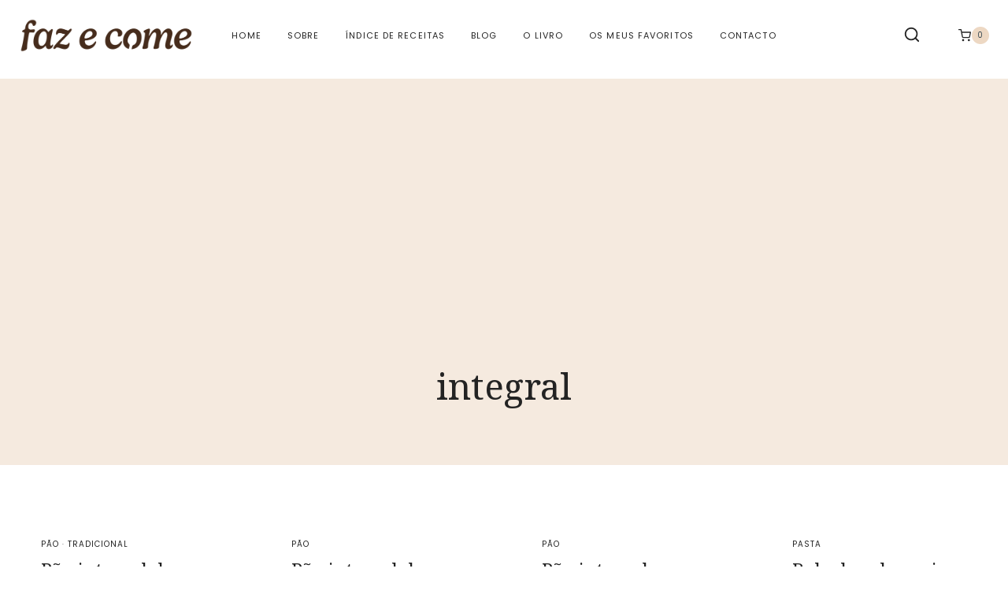

--- FILE ---
content_type: text/html; charset=UTF-8
request_url: https://fazecome.com/tag/integral/
body_size: 30310
content:
<!doctype html>
<html lang="pt-PT" prefix="og: https://ogp.me/ns#" class="no-js" itemtype="https://schema.org/Blog" itemscope>
<head>
<meta charset="UTF-8">
<meta name="viewport" content="width=device-width, initial-scale=1, minimum-scale=1">
<script id="cookie-law-info-gcm-var-js">
var _ckyGcm = {"status":true,"default_settings":[{"analytics":"granted","advertisement":"granted","functional":"granted","necessary":"granted","ad_user_data":"granted","ad_personalization":"granted","regions":"Todas"}],"wait_for_update":2000,"url_passthrough":false,"ads_data_redaction":true}</script>
<script id="cookie-law-info-gcm-js" type="text/javascript" src="https://fazecome.com/wp-content/plugins/cookie-law-info/lite/frontend/js/gcm.min.js"></script> <script id="cookieyes" type="text/javascript" src="https://cdn-cookieyes.com/client_data/aae7647a07a67ceb6f71ee91/script.js"></script>
<script data-no-defer="1" data-ezscrex="false" data-cfasync="false" data-pagespeed-no-defer data-cookieconsent="ignore">
var ctPublicFunctions = {"_ajax_nonce":"a56b3a6b84","_rest_nonce":"822c9461e6","_ajax_url":"\/wp-admin\/admin-ajax.php","_rest_url":"https:\/\/fazecome.com\/wp-json\/","data__cookies_type":"none","data__ajax_type":"rest","data__bot_detector_enabled":1,"data__frontend_data_log_enabled":1,"cookiePrefix":"","wprocket_detected":false,"host_url":"fazecome.com","text__ee_click_to_select":"Click to select the whole data","text__ee_original_email":"The complete one is","text__ee_got_it":"Got it","text__ee_blocked":"Blocked","text__ee_cannot_connect":"Cannot connect","text__ee_cannot_decode":"Can not decode email. Unknown reason","text__ee_email_decoder":"CleanTalk email decoder","text__ee_wait_for_decoding":"The magic is on the way!","text__ee_decoding_process":"Please wait a few seconds while we decode the contact data."}
</script>
<script data-no-defer="1" data-ezscrex="false" data-cfasync="false" data-pagespeed-no-defer data-cookieconsent="ignore">
var ctPublic = {"_ajax_nonce":"a56b3a6b84","settings__forms__check_internal":0,"settings__forms__check_external":0,"settings__forms__force_protection":0,"settings__forms__search_test":1,"settings__data__bot_detector_enabled":1,"settings__sfw__anti_crawler":0,"blog_home":"https:\/\/fazecome.com\/","pixel__setting":"3","pixel__enabled":true,"pixel__url":"https:\/\/moderate4-v4.cleantalk.org\/pixel\/3cdd19a3880154075904388b6872b747.gif","data__email_check_before_post":1,"data__email_check_exist_post":1,"data__cookies_type":"none","data__key_is_ok":true,"data__visible_fields_required":true,"wl_brandname":"Anti-Spam by CleanTalk","wl_brandname_short":"CleanTalk","ct_checkjs_key":"6c82096777111459ecd73961ae68e3b5e18d5c36f12627d2fbc8d12adab1e8a2","emailEncoderPassKey":"7251d83738779925c583d5205c0a4d9f","bot_detector_forms_excluded":"W10=","advancedCacheExists":false,"varnishCacheExists":false,"wc_ajax_add_to_cart":true}
</script>
<!-- Jetpack Site Verification Tags -->
<meta name="google-site-verification" content="C8XZMRD2tAOYP4dx86oYN5bySGcrwJofxM7p-iHyzUk" />
<!-- Google tag (gtag.js) consent mode dataLayer added by Site Kit -->
<script id="google_gtagjs-js-consent-mode-data-layer">
window.dataLayer = window.dataLayer || [];function gtag(){dataLayer.push(arguments);}
gtag('consent', 'default', {"ad_personalization":"denied","ad_storage":"denied","ad_user_data":"denied","analytics_storage":"denied","functionality_storage":"denied","security_storage":"denied","personalization_storage":"denied","region":["AT","BE","BG","CH","CY","CZ","DE","DK","EE","ES","FI","FR","GB","GR","HR","HU","IE","IS","IT","LI","LT","LU","LV","MT","NL","NO","PL","PT","RO","SE","SI","SK"],"wait_for_update":500});
window._googlesitekitConsentCategoryMap = {"statistics":["analytics_storage"],"marketing":["ad_storage","ad_user_data","ad_personalization"],"functional":["functionality_storage","security_storage"],"preferences":["personalization_storage"]};
window._googlesitekitConsents = {"ad_personalization":"denied","ad_storage":"denied","ad_user_data":"denied","analytics_storage":"denied","functionality_storage":"denied","security_storage":"denied","personalization_storage":"denied","region":["AT","BE","BG","CH","CY","CZ","DE","DK","EE","ES","FI","FR","GB","GR","HR","HU","IE","IS","IT","LI","LT","LU","LV","MT","NL","NO","PL","PT","RO","SE","SI","SK"],"wait_for_update":500};
</script>
<!-- End Google tag (gtag.js) consent mode dataLayer added by Site Kit -->
<!-- Search Engine Optimization by Rank Math - https://rankmath.com/ -->
<title>integral - Faz e Come</title>
<meta name="robots" content="follow, index, max-snippet:-1, max-video-preview:-1, max-image-preview:large"/>
<link rel="canonical" href="https://fazecome.com/tag/integral/" />
<meta property="og:locale" content="pt_PT" />
<meta property="og:type" content="article" />
<meta property="og:title" content="integral - Faz e Come" />
<meta property="og:url" content="https://fazecome.com/tag/integral/" />
<meta property="og:site_name" content="Faz e Come" />
<meta property="article:publisher" content="https://www.facebook.com/fazecome/" />
<meta name="twitter:card" content="summary_large_image" />
<meta name="twitter:title" content="integral - Faz e Come" />
<meta name="twitter:site" content="@info@filiparodrigues.pt" />
<meta name="twitter:label1" content="Artigos" />
<meta name="twitter:data1" content="8" />
<script type="application/ld+json" class="rank-math-schema">{"@context":"https://schema.org","@graph":[{"@type":"Organization","@id":"https://fazecome.com/#organization","name":"#site_title","sameAs":["https://www.facebook.com/fazecome/","https://twitter.com/info@filiparodrigues.pt","https://www.instagram.com/fazecome/","https://pt.pinterest.com/fazecome/","https://youtube.com/@fazecome"]},{"@type":"WebSite","@id":"https://fazecome.com/#website","url":"https://fazecome.com","name":"Faz e Come","publisher":{"@id":"https://fazecome.com/#organization"},"inLanguage":"pt-PT"},{"@type":"CollectionPage","@id":"https://fazecome.com/tag/integral/#webpage","url":"https://fazecome.com/tag/integral/","name":"integral - Faz e Come","isPartOf":{"@id":"https://fazecome.com/#website"},"inLanguage":"pt-PT"}]}</script>
<!-- /Rank Math WordPress SEO plugin -->
<link rel='dns-prefetch' href='//moderate.cleantalk.org' />
<link rel='dns-prefetch' href='//www.googletagmanager.com' />
<link rel='dns-prefetch' href='//stats.wp.com' />
<link rel='dns-prefetch' href='//widgets.wp.com' />
<link rel='dns-prefetch' href='//s0.wp.com' />
<link rel='dns-prefetch' href='//0.gravatar.com' />
<link rel='dns-prefetch' href='//1.gravatar.com' />
<link rel='dns-prefetch' href='//2.gravatar.com' />
<link rel='dns-prefetch' href='//jetpack.wordpress.com' />
<link rel='dns-prefetch' href='//public-api.wordpress.com' />
<link rel='dns-prefetch' href='//pagead2.googlesyndication.com' />
<link rel='preconnect' href='//i0.wp.com' />
<link rel='preconnect' href='//c0.wp.com' />
<link rel="alternate" type="application/rss+xml" title="Faz e Come &raquo; Feed" href="https://fazecome.com/feed/" />
<link rel="alternate" type="application/rss+xml" title="Faz e Come &raquo; Feed de comentários" href="https://fazecome.com/comments/feed/" />
<script>document.documentElement.classList.remove( 'no-js' );</script>
<link rel="alternate" type="application/rss+xml" title="Feed de etiquetas Faz e Come &raquo; integral" href="https://fazecome.com/tag/integral/feed/" />
<style id='wp-img-auto-sizes-contain-inline-css'>
img:is([sizes=auto i],[sizes^="auto," i]){contain-intrinsic-size:3000px 1500px}
/*# sourceURL=wp-img-auto-sizes-contain-inline-css */
</style>
<link rel='stylesheet' id='sbi_styles-css' href='//fazecome.com/wp-content/cache/wpfc-minified/r3b9pni/ffx0l.css' media='all' />
<style id='wp-emoji-styles-inline-css'>
img.wp-smiley, img.emoji {
display: inline !important;
border: none !important;
box-shadow: none !important;
height: 1em !important;
width: 1em !important;
margin: 0 0.07em !important;
vertical-align: -0.1em !important;
background: none !important;
padding: 0 !important;
}
/*# sourceURL=wp-emoji-styles-inline-css */
</style>
<link rel='stylesheet' id='wp-block-library-css' href='https://c0.wp.com/c/6.9/wp-includes/css/dist/block-library/style.min.css' media='all' />
<style id='classic-theme-styles-inline-css'>
/*! This file is auto-generated */
.wp-block-button__link{color:#fff;background-color:#32373c;border-radius:9999px;box-shadow:none;text-decoration:none;padding:calc(.667em + 2px) calc(1.333em + 2px);font-size:1.125em}.wp-block-file__button{background:#32373c;color:#fff;text-decoration:none}
/*# sourceURL=/wp-includes/css/classic-themes.min.css */
</style>
<link rel='stylesheet' id='mediaelement-css' href='https://c0.wp.com/c/6.9/wp-includes/js/mediaelement/mediaelementplayer-legacy.min.css' media='all' />
<link rel='stylesheet' id='wp-mediaelement-css' href='https://c0.wp.com/c/6.9/wp-includes/js/mediaelement/wp-mediaelement.min.css' media='all' />
<style id='jetpack-sharing-buttons-style-inline-css'>
.jetpack-sharing-buttons__services-list{display:flex;flex-direction:row;flex-wrap:wrap;gap:0;list-style-type:none;margin:5px;padding:0}.jetpack-sharing-buttons__services-list.has-small-icon-size{font-size:12px}.jetpack-sharing-buttons__services-list.has-normal-icon-size{font-size:16px}.jetpack-sharing-buttons__services-list.has-large-icon-size{font-size:24px}.jetpack-sharing-buttons__services-list.has-huge-icon-size{font-size:36px}@media print{.jetpack-sharing-buttons__services-list{display:none!important}}.editor-styles-wrapper .wp-block-jetpack-sharing-buttons{gap:0;padding-inline-start:0}ul.jetpack-sharing-buttons__services-list.has-background{padding:1.25em 2.375em}
/*# sourceURL=https://fazecome.com/wp-content/plugins/jetpack/_inc/blocks/sharing-buttons/view.css */
</style>
<style id='global-styles-inline-css'>
:root{--wp--preset--aspect-ratio--square: 1;--wp--preset--aspect-ratio--4-3: 4/3;--wp--preset--aspect-ratio--3-4: 3/4;--wp--preset--aspect-ratio--3-2: 3/2;--wp--preset--aspect-ratio--2-3: 2/3;--wp--preset--aspect-ratio--16-9: 16/9;--wp--preset--aspect-ratio--9-16: 9/16;--wp--preset--color--black: #000000;--wp--preset--color--cyan-bluish-gray: #abb8c3;--wp--preset--color--white: #ffffff;--wp--preset--color--pale-pink: #f78da7;--wp--preset--color--vivid-red: #cf2e2e;--wp--preset--color--luminous-vivid-orange: #ff6900;--wp--preset--color--luminous-vivid-amber: #fcb900;--wp--preset--color--light-green-cyan: #7bdcb5;--wp--preset--color--vivid-green-cyan: #00d084;--wp--preset--color--pale-cyan-blue: #8ed1fc;--wp--preset--color--vivid-cyan-blue: #0693e3;--wp--preset--color--vivid-purple: #9b51e0;--wp--preset--color--theme-palette-1: var(--global-palette1);--wp--preset--color--theme-palette-2: var(--global-palette2);--wp--preset--color--theme-palette-3: var(--global-palette3);--wp--preset--color--theme-palette-4: var(--global-palette4);--wp--preset--color--theme-palette-5: var(--global-palette5);--wp--preset--color--theme-palette-6: var(--global-palette6);--wp--preset--color--theme-palette-7: var(--global-palette7);--wp--preset--color--theme-palette-8: var(--global-palette8);--wp--preset--color--theme-palette-9: var(--global-palette9);--wp--preset--gradient--vivid-cyan-blue-to-vivid-purple: linear-gradient(135deg,rgb(6,147,227) 0%,rgb(155,81,224) 100%);--wp--preset--gradient--light-green-cyan-to-vivid-green-cyan: linear-gradient(135deg,rgb(122,220,180) 0%,rgb(0,208,130) 100%);--wp--preset--gradient--luminous-vivid-amber-to-luminous-vivid-orange: linear-gradient(135deg,rgb(252,185,0) 0%,rgb(255,105,0) 100%);--wp--preset--gradient--luminous-vivid-orange-to-vivid-red: linear-gradient(135deg,rgb(255,105,0) 0%,rgb(207,46,46) 100%);--wp--preset--gradient--very-light-gray-to-cyan-bluish-gray: linear-gradient(135deg,rgb(238,238,238) 0%,rgb(169,184,195) 100%);--wp--preset--gradient--cool-to-warm-spectrum: linear-gradient(135deg,rgb(74,234,220) 0%,rgb(151,120,209) 20%,rgb(207,42,186) 40%,rgb(238,44,130) 60%,rgb(251,105,98) 80%,rgb(254,248,76) 100%);--wp--preset--gradient--blush-light-purple: linear-gradient(135deg,rgb(255,206,236) 0%,rgb(152,150,240) 100%);--wp--preset--gradient--blush-bordeaux: linear-gradient(135deg,rgb(254,205,165) 0%,rgb(254,45,45) 50%,rgb(107,0,62) 100%);--wp--preset--gradient--luminous-dusk: linear-gradient(135deg,rgb(255,203,112) 0%,rgb(199,81,192) 50%,rgb(65,88,208) 100%);--wp--preset--gradient--pale-ocean: linear-gradient(135deg,rgb(255,245,203) 0%,rgb(182,227,212) 50%,rgb(51,167,181) 100%);--wp--preset--gradient--electric-grass: linear-gradient(135deg,rgb(202,248,128) 0%,rgb(113,206,126) 100%);--wp--preset--gradient--midnight: linear-gradient(135deg,rgb(2,3,129) 0%,rgb(40,116,252) 100%);--wp--preset--font-size--small: var(--global-font-size-small);--wp--preset--font-size--medium: var(--global-font-size-medium);--wp--preset--font-size--large: var(--global-font-size-large);--wp--preset--font-size--x-large: 42px;--wp--preset--font-size--larger: var(--global-font-size-larger);--wp--preset--font-size--xxlarge: var(--global-font-size-xxlarge);--wp--preset--spacing--20: 0.44rem;--wp--preset--spacing--30: 0.67rem;--wp--preset--spacing--40: 1rem;--wp--preset--spacing--50: 1.5rem;--wp--preset--spacing--60: 2.25rem;--wp--preset--spacing--70: 3.38rem;--wp--preset--spacing--80: 5.06rem;--wp--preset--shadow--natural: 6px 6px 9px rgba(0, 0, 0, 0.2);--wp--preset--shadow--deep: 12px 12px 50px rgba(0, 0, 0, 0.4);--wp--preset--shadow--sharp: 6px 6px 0px rgba(0, 0, 0, 0.2);--wp--preset--shadow--outlined: 6px 6px 0px -3px rgb(255, 255, 255), 6px 6px rgb(0, 0, 0);--wp--preset--shadow--crisp: 6px 6px 0px rgb(0, 0, 0);}:where(.is-layout-flex){gap: 0.5em;}:where(.is-layout-grid){gap: 0.5em;}body .is-layout-flex{display: flex;}.is-layout-flex{flex-wrap: wrap;align-items: center;}.is-layout-flex > :is(*, div){margin: 0;}body .is-layout-grid{display: grid;}.is-layout-grid > :is(*, div){margin: 0;}:where(.wp-block-columns.is-layout-flex){gap: 2em;}:where(.wp-block-columns.is-layout-grid){gap: 2em;}:where(.wp-block-post-template.is-layout-flex){gap: 1.25em;}:where(.wp-block-post-template.is-layout-grid){gap: 1.25em;}.has-black-color{color: var(--wp--preset--color--black) !important;}.has-cyan-bluish-gray-color{color: var(--wp--preset--color--cyan-bluish-gray) !important;}.has-white-color{color: var(--wp--preset--color--white) !important;}.has-pale-pink-color{color: var(--wp--preset--color--pale-pink) !important;}.has-vivid-red-color{color: var(--wp--preset--color--vivid-red) !important;}.has-luminous-vivid-orange-color{color: var(--wp--preset--color--luminous-vivid-orange) !important;}.has-luminous-vivid-amber-color{color: var(--wp--preset--color--luminous-vivid-amber) !important;}.has-light-green-cyan-color{color: var(--wp--preset--color--light-green-cyan) !important;}.has-vivid-green-cyan-color{color: var(--wp--preset--color--vivid-green-cyan) !important;}.has-pale-cyan-blue-color{color: var(--wp--preset--color--pale-cyan-blue) !important;}.has-vivid-cyan-blue-color{color: var(--wp--preset--color--vivid-cyan-blue) !important;}.has-vivid-purple-color{color: var(--wp--preset--color--vivid-purple) !important;}.has-black-background-color{background-color: var(--wp--preset--color--black) !important;}.has-cyan-bluish-gray-background-color{background-color: var(--wp--preset--color--cyan-bluish-gray) !important;}.has-white-background-color{background-color: var(--wp--preset--color--white) !important;}.has-pale-pink-background-color{background-color: var(--wp--preset--color--pale-pink) !important;}.has-vivid-red-background-color{background-color: var(--wp--preset--color--vivid-red) !important;}.has-luminous-vivid-orange-background-color{background-color: var(--wp--preset--color--luminous-vivid-orange) !important;}.has-luminous-vivid-amber-background-color{background-color: var(--wp--preset--color--luminous-vivid-amber) !important;}.has-light-green-cyan-background-color{background-color: var(--wp--preset--color--light-green-cyan) !important;}.has-vivid-green-cyan-background-color{background-color: var(--wp--preset--color--vivid-green-cyan) !important;}.has-pale-cyan-blue-background-color{background-color: var(--wp--preset--color--pale-cyan-blue) !important;}.has-vivid-cyan-blue-background-color{background-color: var(--wp--preset--color--vivid-cyan-blue) !important;}.has-vivid-purple-background-color{background-color: var(--wp--preset--color--vivid-purple) !important;}.has-black-border-color{border-color: var(--wp--preset--color--black) !important;}.has-cyan-bluish-gray-border-color{border-color: var(--wp--preset--color--cyan-bluish-gray) !important;}.has-white-border-color{border-color: var(--wp--preset--color--white) !important;}.has-pale-pink-border-color{border-color: var(--wp--preset--color--pale-pink) !important;}.has-vivid-red-border-color{border-color: var(--wp--preset--color--vivid-red) !important;}.has-luminous-vivid-orange-border-color{border-color: var(--wp--preset--color--luminous-vivid-orange) !important;}.has-luminous-vivid-amber-border-color{border-color: var(--wp--preset--color--luminous-vivid-amber) !important;}.has-light-green-cyan-border-color{border-color: var(--wp--preset--color--light-green-cyan) !important;}.has-vivid-green-cyan-border-color{border-color: var(--wp--preset--color--vivid-green-cyan) !important;}.has-pale-cyan-blue-border-color{border-color: var(--wp--preset--color--pale-cyan-blue) !important;}.has-vivid-cyan-blue-border-color{border-color: var(--wp--preset--color--vivid-cyan-blue) !important;}.has-vivid-purple-border-color{border-color: var(--wp--preset--color--vivid-purple) !important;}.has-vivid-cyan-blue-to-vivid-purple-gradient-background{background: var(--wp--preset--gradient--vivid-cyan-blue-to-vivid-purple) !important;}.has-light-green-cyan-to-vivid-green-cyan-gradient-background{background: var(--wp--preset--gradient--light-green-cyan-to-vivid-green-cyan) !important;}.has-luminous-vivid-amber-to-luminous-vivid-orange-gradient-background{background: var(--wp--preset--gradient--luminous-vivid-amber-to-luminous-vivid-orange) !important;}.has-luminous-vivid-orange-to-vivid-red-gradient-background{background: var(--wp--preset--gradient--luminous-vivid-orange-to-vivid-red) !important;}.has-very-light-gray-to-cyan-bluish-gray-gradient-background{background: var(--wp--preset--gradient--very-light-gray-to-cyan-bluish-gray) !important;}.has-cool-to-warm-spectrum-gradient-background{background: var(--wp--preset--gradient--cool-to-warm-spectrum) !important;}.has-blush-light-purple-gradient-background{background: var(--wp--preset--gradient--blush-light-purple) !important;}.has-blush-bordeaux-gradient-background{background: var(--wp--preset--gradient--blush-bordeaux) !important;}.has-luminous-dusk-gradient-background{background: var(--wp--preset--gradient--luminous-dusk) !important;}.has-pale-ocean-gradient-background{background: var(--wp--preset--gradient--pale-ocean) !important;}.has-electric-grass-gradient-background{background: var(--wp--preset--gradient--electric-grass) !important;}.has-midnight-gradient-background{background: var(--wp--preset--gradient--midnight) !important;}.has-small-font-size{font-size: var(--wp--preset--font-size--small) !important;}.has-medium-font-size{font-size: var(--wp--preset--font-size--medium) !important;}.has-large-font-size{font-size: var(--wp--preset--font-size--large) !important;}.has-x-large-font-size{font-size: var(--wp--preset--font-size--x-large) !important;}
:where(.wp-block-post-template.is-layout-flex){gap: 1.25em;}:where(.wp-block-post-template.is-layout-grid){gap: 1.25em;}
:where(.wp-block-term-template.is-layout-flex){gap: 1.25em;}:where(.wp-block-term-template.is-layout-grid){gap: 1.25em;}
:where(.wp-block-columns.is-layout-flex){gap: 2em;}:where(.wp-block-columns.is-layout-grid){gap: 2em;}
:root :where(.wp-block-pullquote){font-size: 1.5em;line-height: 1.6;}
/*# sourceURL=global-styles-inline-css */
</style>
<link rel='stylesheet' id='cleantalk-public-css-css' href='//fazecome.com/wp-content/cache/wpfc-minified/45kzltp/ffx0l.css' media='all' />
<link rel='stylesheet' id='cleantalk-email-decoder-css-css' href='//fazecome.com/wp-content/cache/wpfc-minified/djnmeg2g/ffx0l.css' media='all' />
<style id='woocommerce-inline-inline-css'>
.woocommerce form .form-row .required { visibility: visible; }
/*# sourceURL=woocommerce-inline-inline-css */
</style>
<link rel='stylesheet' id='mc4wp-form-basic-css' href='//fazecome.com/wp-content/cache/wpfc-minified/d5lm5bkx/ffx0l.css' media='all' />
<link rel='stylesheet' id='brands-styles-css' href='https://c0.wp.com/p/woocommerce/10.1.3/assets/css/brands.css' media='all' />
<link rel='stylesheet' id='kadence-global-css' href='//fazecome.com/wp-content/cache/wpfc-minified/rtambr6/ffx0l.css' media='all' />
<style id='kadence-global-inline-css'>
/* Kadence Base CSS */
:root{--global-palette1:#e0dfda;--global-palette2:#dbccc4;--global-palette3:#232323;--global-palette4:#162f3e;--global-palette5:#913f06;--global-palette6:#462c1c;--global-palette7:#edd8c3;--global-palette8:#f5eadf;--global-palette9:#ffffff;--global-palette9rgb:255, 255, 255;--global-palette-highlight:var(--global-palette4);--global-palette-highlight-alt:var(--global-palette5);--global-palette-highlight-alt2:var(--global-palette9);--global-palette-btn-bg:rgba(255,255,255,0);--global-palette-btn-bg-hover:rgba(255,255,255,0);--global-palette-btn:var(--global-palette3);--global-palette-btn-hover:var(--global-palette5);--global-body-font-family:Poppins, sans-serif;--global-heading-font-family:'Noto Serif', serif;--global-primary-nav-font-family:inherit;--global-fallback-font:sans-serif;--global-display-fallback-font:sans-serif;--global-content-width:1290px;--global-content-wide-width:calc(1290px + 230px);--global-content-narrow-width:842px;--global-content-edge-padding:1.5rem;--global-content-boxed-padding:2rem;--global-calc-content-width:calc(1290px - var(--global-content-edge-padding) - var(--global-content-edge-padding) );--wp--style--global--content-size:var(--global-calc-content-width);}.wp-site-blocks{--global-vw:calc( 100vw - ( 0.5 * var(--scrollbar-offset)));}:root body.kadence-elementor-colors{--e-global-color-kadence1:var(--global-palette1);--e-global-color-kadence2:var(--global-palette2);--e-global-color-kadence3:var(--global-palette3);--e-global-color-kadence4:var(--global-palette4);--e-global-color-kadence5:var(--global-palette5);--e-global-color-kadence6:var(--global-palette6);--e-global-color-kadence7:var(--global-palette7);--e-global-color-kadence8:var(--global-palette8);--e-global-color-kadence9:var(--global-palette9);}body{background:var(--global-palette9);}body, input, select, optgroup, textarea{font-style:normal;font-weight:normal;font-size:16px;line-height:1.8;font-family:var(--global-body-font-family);color:var(--global-palette3);}.content-bg, body.content-style-unboxed .site{background:var(--global-palette9);}@media all and (max-width: 767px){body{font-size:15px;}}h1,h2,h3,h4,h5,h6{font-family:var(--global-heading-font-family);}h1{font-style:normal;font-weight:400;font-size:46px;line-height:1.2;color:var(--global-palette3);}h2{font-style:normal;font-weight:400;font-size:40px;line-height:1.2;color:var(--global-palette3);}h3{font-style:normal;font-weight:400;font-size:28px;line-height:1.2;color:var(--global-palette3);}h4{font-style:normal;font-weight:400;font-size:24px;line-height:1.2;color:var(--global-palette3);}h5{font-style:normal;font-weight:600;font-size:15px;line-height:1.5;letter-spacing:0.1em;font-family:Poppins, sans-serif;text-transform:uppercase;color:var(--global-palette3);}h6{font-style:normal;font-weight:300;font-size:12px;line-height:1.8;letter-spacing:0.1em;font-family:Poppins, sans-serif;text-transform:uppercase;color:var(--global-palette3);}.entry-hero h1{font-style:normal;font-weight:normal;font-size:46px;font-family:'Noto Serif', serif;color:var(--global-palette3);}.entry-hero .kadence-breadcrumbs, .entry-hero .search-form{font-style:normal;color:var(--global-palette3);}@media all and (max-width: 767px){h1{font-size:45px;}h2{font-size:36px;}.wp-site-blocks .entry-hero h1{font-size:45px;line-height:1.2;}}.entry-hero .kadence-breadcrumbs{max-width:1290px;}.site-container, .site-header-row-layout-contained, .site-footer-row-layout-contained, .entry-hero-layout-contained, .comments-area, .alignfull > .wp-block-cover__inner-container, .alignwide > .wp-block-cover__inner-container{max-width:var(--global-content-width);}.content-width-narrow .content-container.site-container, .content-width-narrow .hero-container.site-container{max-width:var(--global-content-narrow-width);}@media all and (min-width: 1520px){.wp-site-blocks .content-container  .alignwide{margin-left:-115px;margin-right:-115px;width:unset;max-width:unset;}}@media all and (min-width: 1102px){.content-width-narrow .wp-site-blocks .content-container .alignwide{margin-left:-130px;margin-right:-130px;width:unset;max-width:unset;}}.content-style-boxed .wp-site-blocks .entry-content .alignwide{margin-left:calc( -1 * var( --global-content-boxed-padding ) );margin-right:calc( -1 * var( --global-content-boxed-padding ) );}.content-area{margin-top:4rem;margin-bottom:4rem;}@media all and (max-width: 1024px){.content-area{margin-top:3rem;margin-bottom:3rem;}}@media all and (max-width: 767px){.content-area{margin-top:2rem;margin-bottom:2rem;}}@media all and (max-width: 1024px){:root{--global-content-edge-padding:3rem;--global-content-boxed-padding:2rem;}}@media all and (max-width: 767px){:root{--global-content-edge-padding:1.5rem;--global-content-boxed-padding:1.5rem;}}.entry-content-wrap{padding:2rem;}@media all and (max-width: 1024px){.entry-content-wrap{padding:2rem;}}@media all and (max-width: 767px){.entry-content-wrap{padding:1.5rem;}}.entry.single-entry{box-shadow:0px 0px 0px 0px rgba(0,0,0,0);border-radius:0px 0px 0px 0px;}.entry.loop-entry{border-radius:0px 0px 0px 0px;box-shadow:0px 0px 0px 0px rgba(0,0,0,0);}.loop-entry .entry-content-wrap{padding:1.75rem;}@media all and (max-width: 1024px){.loop-entry .entry-content-wrap{padding:1.5rem;}}@media all and (max-width: 767px){.loop-entry .entry-content-wrap{padding:1.5rem;}}.has-sidebar:not(.has-left-sidebar) .content-container{grid-template-columns:1fr 28%;}.has-sidebar.has-left-sidebar .content-container{grid-template-columns:28% 1fr;}button, .button, .wp-block-button__link, input[type="button"], input[type="reset"], input[type="submit"], .fl-button, .elementor-button-wrapper .elementor-button, .wc-block-components-checkout-place-order-button, .wc-block-cart__submit{font-style:normal;font-weight:300;font-size:11px;letter-spacing:0.1em;text-transform:uppercase;border-radius:30px;padding:13px 26px 13px 26px;border:1px solid currentColor;border-color:var(--global-palette3);box-shadow:0px 0px 0px 0px rgba(32,32,31,0);}.wp-block-button.is-style-outline .wp-block-button__link{padding:13px 26px 13px 26px;}button:hover, button:focus, button:active, .button:hover, .button:focus, .button:active, .wp-block-button__link:hover, .wp-block-button__link:focus, .wp-block-button__link:active, input[type="button"]:hover, input[type="button"]:focus, input[type="button"]:active, input[type="reset"]:hover, input[type="reset"]:focus, input[type="reset"]:active, input[type="submit"]:hover, input[type="submit"]:focus, input[type="submit"]:active, .elementor-button-wrapper .elementor-button:hover, .elementor-button-wrapper .elementor-button:focus, .elementor-button-wrapper .elementor-button:active, .wc-block-cart__submit:hover{border-color:var(--global-palette5);box-shadow:0px 0px 0px 0px rgba(255,255,255,0);}.kb-button.kb-btn-global-outline.kb-btn-global-inherit{padding-top:calc(13px - 2px);padding-right:calc(26px - 2px);padding-bottom:calc(13px - 2px);padding-left:calc(26px - 2px);}@media all and (max-width: 1024px){button, .button, .wp-block-button__link, input[type="button"], input[type="reset"], input[type="submit"], .fl-button, .elementor-button-wrapper .elementor-button, .wc-block-components-checkout-place-order-button, .wc-block-cart__submit{border-color:var(--global-palette3);}}@media all and (max-width: 767px){button, .button, .wp-block-button__link, input[type="button"], input[type="reset"], input[type="submit"], .fl-button, .elementor-button-wrapper .elementor-button, .wc-block-components-checkout-place-order-button, .wc-block-cart__submit{padding:12px 25px 12px 25px;border-color:var(--global-palette3);}.wp-block-button.is-style-outline .wp-block-button__link{padding:12px 25px 12px 25px;}.kb-button.kb-btn-global-outline.kb-btn-global-inherit{padding-top:calc(12px - 2px);padding-right:calc(25px - 2px);padding-bottom:calc(12px - 2px);padding-left:calc(25px - 2px);}}@media all and (min-width: 1025px){.transparent-header .entry-hero .entry-hero-container-inner{padding-top:90px;}}@media all and (max-width: 1024px){.mobile-transparent-header .entry-hero .entry-hero-container-inner{padding-top:110px;}}@media all and (max-width: 767px){.mobile-transparent-header .entry-hero .entry-hero-container-inner{padding-top:75px;}}.entry-author-style-center{padding-top:var(--global-md-spacing);border-top:1px solid var(--global-gray-500);}.entry-author-style-center .entry-author-avatar, .entry-meta .author-avatar{display:none;}.entry-author-style-normal .entry-author-profile{padding-left:0px;}#comments .comment-meta{margin-left:0px;}.post-archive-hero-section .entry-hero-container-inner{background:var(--global-palette8);border-bottom:0px none transparent;}.entry-hero.post-archive-hero-section .entry-header{min-height:201px;}.post-archive-title .kadence-breadcrumbs{color:var(--global-palette4);}.post-archive-title .kadence-breadcrumbs a:hover{color:var(--global-palette5);}body.archive .content-bg, body.content-style-unboxed.archive .site, body.blog .content-bg, body.content-style-unboxed.blog .site{background:var(--global-palette9);}.loop-entry.type-post h2.entry-title{font-style:normal;font-size:23px;color:var(--global-palette3);}@media all and (max-width: 1024px){.loop-entry.type-post h2.entry-title{font-size:34px;}}@media all and (max-width: 767px){.loop-entry.type-post h2.entry-title{font-size:28px;}}.loop-entry.type-post .entry-taxonomies{font-style:normal;font-weight:300;font-size:10px;letter-spacing:0.1em;}.loop-entry.type-post .entry-taxonomies, .loop-entry.type-post .entry-taxonomies a{color:var(--global-palette3);}.loop-entry.type-post .entry-taxonomies .category-style-pill a{background:var(--global-palette3);}.loop-entry.type-post .entry-taxonomies a:hover{color:var(--global-palette3);}.loop-entry.type-post .entry-taxonomies .category-style-pill a:hover{background:var(--global-palette3);}body.social-brand-colors .social-show-brand-hover .social-link-instagram:not(.ignore-brand):not(.skip):not(.ignore):hover, body.social-brand-colors .social-show-brand-until .social-link-instagram:not(:hover):not(.skip):not(.ignore), body.social-brand-colors .social-show-brand-always .social-link-instagram:not(.ignore-brand):not(.skip):not(.ignore){background:#517fa4;}body.social-brand-colors .social-show-brand-hover.social-style-outline .social-link-instagram:not(.ignore-brand):not(.skip):not(.ignore):hover, body.social-brand-colors .social-show-brand-until.social-style-outline .social-link-instagram:not(:hover):not(.skip):not(.ignore), body.social-brand-colors .social-show-brand-always.social-style-outline .social-link-instagram:not(.ignore-brand):not(.skip):not(.ignore){color:#517fa4;}body.social-brand-colors .social-show-brand-hover .social-link-facebook:not(.ignore-brand):not(.skip):not(.ignore):hover, body.social-brand-colors .social-show-brand-until .social-link-facebook:not(:hover):not(.skip):not(.ignore), body.social-brand-colors .social-show-brand-always .social-link-facebook:not(.ignore-brand):not(.skip):not(.ignore){background:#3b5998;}body.social-brand-colors .social-show-brand-hover.social-style-outline .social-link-facebook:not(.ignore-brand):not(.skip):not(.ignore):hover, body.social-brand-colors .social-show-brand-until.social-style-outline .social-link-facebook:not(:hover):not(.skip):not(.ignore), body.social-brand-colors .social-show-brand-always.social-style-outline .social-link-facebook:not(.ignore-brand):not(.skip):not(.ignore){color:#3b5998;}body.social-brand-colors .social-show-brand-hover .social-link-pinterest:not(.ignore-brand):not(.skip):not(.ignore):hover, body.social-brand-colors .social-show-brand-until .social-link-pinterest:not(:hover):not(.skip):not(.ignore), body.social-brand-colors .social-show-brand-always .social-link-pinterest:not(.ignore-brand):not(.skip):not(.ignore){background:#C92228;}body.social-brand-colors .social-show-brand-hover.social-style-outline .social-link-pinterest:not(.ignore-brand):not(.skip):not(.ignore):hover, body.social-brand-colors .social-show-brand-until.social-style-outline .social-link-pinterest:not(:hover):not(.skip):not(.ignore), body.social-brand-colors .social-show-brand-always.social-style-outline .social-link-pinterest:not(.ignore-brand):not(.skip):not(.ignore){color:#C92228;}body.social-brand-colors .social-show-brand-hover .social-link-youtube:not(.ignore-brand):not(.skip):not(.ignore):hover, body.social-brand-colors .social-show-brand-until .social-link-youtube:not(:hover):not(.skip):not(.ignore), body.social-brand-colors .social-show-brand-always .social-link-youtube:not(.ignore-brand):not(.skip):not(.ignore){background:#FF3333;}body.social-brand-colors .social-show-brand-hover.social-style-outline .social-link-youtube:not(.ignore-brand):not(.skip):not(.ignore):hover, body.social-brand-colors .social-show-brand-until.social-style-outline .social-link-youtube:not(:hover):not(.skip):not(.ignore), body.social-brand-colors .social-show-brand-always.social-style-outline .social-link-youtube:not(.ignore-brand):not(.skip):not(.ignore){color:#FF3333;}
/* Kadence Header CSS */
@media all and (max-width: 1024px){.mobile-transparent-header #masthead{position:absolute;left:0px;right:0px;z-index:100;}.kadence-scrollbar-fixer.mobile-transparent-header #masthead{right:var(--scrollbar-offset,0);}.mobile-transparent-header #masthead, .mobile-transparent-header .site-top-header-wrap .site-header-row-container-inner, .mobile-transparent-header .site-main-header-wrap .site-header-row-container-inner, .mobile-transparent-header .site-bottom-header-wrap .site-header-row-container-inner{background:transparent;}.site-header-row-tablet-layout-fullwidth, .site-header-row-tablet-layout-standard{padding:0px;}}@media all and (min-width: 1025px){.transparent-header #masthead{position:absolute;left:0px;right:0px;z-index:100;}.transparent-header.kadence-scrollbar-fixer #masthead{right:var(--scrollbar-offset,0);}.transparent-header #masthead, .transparent-header .site-top-header-wrap .site-header-row-container-inner, .transparent-header .site-main-header-wrap .site-header-row-container-inner, .transparent-header .site-bottom-header-wrap .site-header-row-container-inner{background:transparent;}}.site-branding a.brand img{max-width:222px;}.site-branding a.brand img.svg-logo-image{width:222px;}@media all and (max-width: 767px){.site-branding a.brand img{max-width:73px;}.site-branding a.brand img.svg-logo-image{width:73px;}}.site-branding{padding:0px 0px 0px 0px;}@media all and (max-width: 1024px){.site-branding .site-title{font-size:45px;}}@media all and (max-width: 767px){.site-branding .site-title{font-size:35px;}}#masthead, #masthead .kadence-sticky-header.item-is-fixed:not(.item-at-start):not(.site-header-row-container):not(.site-main-header-wrap), #masthead .kadence-sticky-header.item-is-fixed:not(.item-at-start) > .site-header-row-container-inner{background:#ffffff;}.site-main-header-wrap .site-header-row-container-inner{background:var(--global-palette9);border-top:0px none transparent;}.site-main-header-inner-wrap{min-height:90px;}@media all and (max-width: 1024px){.site-main-header-inner-wrap{min-height:110px;}}@media all and (max-width: 767px){.site-main-header-inner-wrap{min-height:75px;}}.header-navigation[class*="header-navigation-style-underline"] .header-menu-container.primary-menu-container>ul>li>a:after{width:calc( 100% - 3em);}.main-navigation .primary-menu-container > ul > li.menu-item > a{padding-left:calc(3em / 2);padding-right:calc(3em / 2);padding-top:0.7em;padding-bottom:0.7em;color:var(--global-palette3);}.main-navigation .primary-menu-container > ul > li.menu-item .dropdown-nav-special-toggle{right:calc(3em / 2);}.main-navigation .primary-menu-container > ul li.menu-item > a{font-style:normal;font-size:11px;letter-spacing:0.1em;text-transform:uppercase;}.main-navigation .primary-menu-container > ul > li.menu-item > a:hover{color:var(--global-palette5);}.main-navigation .primary-menu-container > ul > li.menu-item.current-menu-item > a{color:var(--global-palette3);}.header-navigation .header-menu-container ul ul.sub-menu, .header-navigation .header-menu-container ul ul.submenu{background:var(--global-palette9);box-shadow:3px 3px 10px 0px rgba(0,0,0,0.08);}.header-navigation .header-menu-container ul ul li.menu-item, .header-menu-container ul.menu > li.kadence-menu-mega-enabled > ul > li.menu-item > a{border-bottom:0px none rgba(255,255,255,0.1);}.header-navigation .header-menu-container ul ul li.menu-item > a{width:200px;padding-top:1em;padding-bottom:1em;color:var(--global-palette3);font-style:normal;font-size:11px;text-transform:uppercase;}.header-navigation .header-menu-container ul ul li.menu-item > a:hover{color:var(--global-palette5);background:var(--global-palette9);}.header-navigation .header-menu-container ul ul li.menu-item.current-menu-item > a{color:var(--global-palette3);background:var(--global-palette9);}.mobile-toggle-open-container .menu-toggle-open, .mobile-toggle-open-container .menu-toggle-open:focus{color:var(--global-palette3);padding:0.4em 0.6em 0.4em 0.6em;font-size:14px;}.mobile-toggle-open-container .menu-toggle-open.menu-toggle-style-bordered{border:1px solid currentColor;}.mobile-toggle-open-container .menu-toggle-open .menu-toggle-icon{font-size:18px;}.mobile-toggle-open-container .menu-toggle-open:hover, .mobile-toggle-open-container .menu-toggle-open:focus-visible{color:var(--global-palette3);}.mobile-navigation ul li{font-style:normal;font-size:12px;letter-spacing:0.1em;text-transform:uppercase;}.mobile-navigation ul li a{padding-top:1.1em;padding-bottom:1.1em;}.mobile-navigation ul li > a, .mobile-navigation ul li.menu-item-has-children > .drawer-nav-drop-wrap{color:var(--global-palette3);}.mobile-navigation ul li > a:hover, .mobile-navigation ul li.menu-item-has-children > .drawer-nav-drop-wrap:hover{color:var(--global-palette4);}.mobile-navigation ul li.current-menu-item > a, .mobile-navigation ul li.current-menu-item.menu-item-has-children > .drawer-nav-drop-wrap{color:var(--global-palette3);}.mobile-navigation ul li.menu-item-has-children .drawer-nav-drop-wrap, .mobile-navigation ul li:not(.menu-item-has-children) a{border-bottom:1px solid var(--global-palette7);}.mobile-navigation:not(.drawer-navigation-parent-toggle-true) ul li.menu-item-has-children .drawer-nav-drop-wrap button{border-left:1px solid var(--global-palette7);}#mobile-drawer .drawer-inner, #mobile-drawer.popup-drawer-layout-fullwidth.popup-drawer-animation-slice .pop-portion-bg, #mobile-drawer.popup-drawer-layout-fullwidth.popup-drawer-animation-slice.pop-animated.show-drawer .drawer-inner{background:var(--global-palette8);}#mobile-drawer .drawer-header .drawer-toggle{padding:1em 0.15em 1em 0.15em;font-size:24px;}#mobile-drawer .drawer-header .drawer-toggle, #mobile-drawer .drawer-header .drawer-toggle:focus{color:var(--global-palette3);}#mobile-drawer .drawer-header .drawer-toggle:hover, #mobile-drawer .drawer-header .drawer-toggle:focus:hover{color:var(--global-palette3);}.site-header-item .header-cart-wrap .header-cart-inner-wrap .header-cart-button{padding:0em 0em 0em 1em;}.header-cart-wrap .header-cart-button .header-cart-total{background:var(--global-palette7);}.header-cart-wrap .header-cart-button:hover .header-cart-total{background:var(--global-palette7);}.header-cart-wrap .header-cart-button .header-cart-label{font-style:normal;font-weight:300;font-size:10px;line-height:1.1;letter-spacing:0.05em;text-transform:uppercase;}.header-cart-wrap .header-cart-button .kadence-svg-iconset{font-size:1em;}.header-mobile-social-wrap{margin:25px 0px 0px 0px;}.header-mobile-social-wrap .header-mobile-social-inner-wrap{font-size:1em;gap:0.2em;}.header-mobile-social-wrap .header-mobile-social-inner-wrap .social-button{color:var(--global-palette4);border:2px none transparent;border-radius:50px;}.header-mobile-social-wrap .header-mobile-social-inner-wrap .social-button:hover{color:var(--global-palette5);}.search-toggle-open-container .search-toggle-open{color:var(--global-palette3);padding:1em 2em 1em 2em;margin:0px 0px 0px 0px;}.search-toggle-open-container .search-toggle-open.search-toggle-style-bordered{border:0px solid currentColor;}.search-toggle-open-container .search-toggle-open .search-toggle-icon{font-size:1.98em;}.search-toggle-open-container .search-toggle-open:hover, .search-toggle-open-container .search-toggle-open:focus{color:var(--global-palette3);}#search-drawer .drawer-inner .drawer-content form input.search-field, #search-drawer .drawer-inner .drawer-content form .kadence-search-icon-wrap, #search-drawer .drawer-header{color:var(--global-palette3);}#search-drawer .drawer-inner .drawer-content form input.search-field:focus, #search-drawer .drawer-inner .drawer-content form input.search-submit:hover ~ .kadence-search-icon-wrap, #search-drawer .drawer-inner .drawer-content form button[type="submit"]:hover ~ .kadence-search-icon-wrap{color:var(--global-palette3);}#search-drawer .drawer-inner{background:var(--global-palette1);}
/* Kadence Footer CSS */
.site-middle-footer-inner-wrap{padding-top:0px;padding-bottom:0px;grid-column-gap:30px;grid-row-gap:30px;}.site-middle-footer-inner-wrap .widget{margin-bottom:30px;}.site-middle-footer-inner-wrap .site-footer-section:not(:last-child):after{right:calc(-30px / 2);}.site-top-footer-wrap .site-footer-row-container-inner{background:var(--global-palette9);font-style:normal;font-size:14px;}.site-top-footer-inner-wrap{padding-top:35px;padding-bottom:6px;grid-column-gap:30px;grid-row-gap:30px;}.site-top-footer-inner-wrap .widget{margin-bottom:30px;}.site-top-footer-inner-wrap .widget-area .widget-title{font-style:normal;font-size:22px;text-transform:none;}.site-top-footer-inner-wrap .site-footer-section:not(:last-child):after{border-right:0px solid var(--global-palette7);right:calc(-30px / 2);}@media all and (max-width: 1024px){.site-top-footer-inner-wrap .widget{margin-bottom:10px;}.site-top-footer-inner-wrap .site-footer-section:not(:last-child):after{border-right:0px solid transparent;}}.site-bottom-footer-inner-wrap{padding-top:20px;padding-bottom:20px;grid-column-gap:30px;}.site-bottom-footer-inner-wrap .widget{margin-bottom:30px;}.site-bottom-footer-inner-wrap .site-footer-section:not(:last-child):after{right:calc(-30px / 2);}@media all and (max-width: 767px){.site-bottom-footer-inner-wrap{padding-top:15px;padding-bottom:15px;grid-column-gap:5px;}.site-bottom-footer-inner-wrap .site-footer-section:not(:last-child):after{right:calc(-5px / 2);}}.footer-social-wrap .footer-social-inner-wrap{font-size:1em;gap:0.3em;}.site-footer .site-footer-wrap .site-footer-section .footer-social-wrap .footer-social-inner-wrap .social-button{color:var(--global-palette4);border:2px none transparent;border-radius:30px;}#colophon .footer-html{font-style:normal;font-size:10px;letter-spacing:0.1em;text-transform:uppercase;}@media all and (max-width: 767px){#colophon .footer-html{font-size:8px;}}#colophon .site-footer-row-container .site-footer-row .footer-html a{color:var(--global-palette3);}#colophon .site-footer-row-container .site-footer-row .footer-html a:hover{color:var(--global-palette3);}#colophon .footer-navigation .footer-menu-container > ul > li > a{padding-left:calc(0.69em / 2);padding-right:calc(0.69em / 2);padding-top:calc(0.6em / 2);padding-bottom:calc(0.6em / 2);color:var(--global-palette3);}#colophon .footer-navigation .footer-menu-container > ul li a{font-style:normal;font-size:11px;letter-spacing:0.1em;text-transform:uppercase;}#colophon .footer-navigation .footer-menu-container > ul li a:hover{color:var(--global-palette3);}#colophon .footer-navigation .footer-menu-container > ul li.current-menu-item > a{color:var(--global-palette3);}@media all and (max-width: 767px){#colophon .footer-navigation .footer-menu-container > ul li a{font-size:9px;}}
/* Kadence Woo CSS */
.woocommerce table.shop_table td.product-quantity{min-width:130px;}.entry-hero.product-hero-section .entry-header{min-height:200px;}.product-title .single-category{font-weight:700;font-size:32px;line-height:1.5;color:var(--global-palette3);}.wp-site-blocks .product-hero-section .extra-title{font-weight:700;font-size:32px;line-height:1.5;}.woocommerce ul.products.woo-archive-btn-button .product-action-wrap .button:not(.kb-button), .woocommerce ul.products li.woo-archive-btn-button .button:not(.kb-button), .wc-block-grid__product.woo-archive-btn-button .product-details .wc-block-grid__product-add-to-cart .wp-block-button__link{border:2px none transparent;box-shadow:0px 0px 0px 0px rgba(0,0,0,0.0);}.woocommerce ul.products.woo-archive-btn-button .product-action-wrap .button:not(.kb-button):hover, .woocommerce ul.products li.woo-archive-btn-button .button:not(.kb-button):hover, .wc-block-grid__product.woo-archive-btn-button .product-details .wc-block-grid__product-add-to-cart .wp-block-button__link:hover{box-shadow:0px 0px 0px 0px rgba(0,0,0,0);}
/*# sourceURL=kadence-global-inline-css */
</style>
<link rel='stylesheet' id='kadence-header-css' href='//fazecome.com/wp-content/cache/wpfc-minified/g0dzif2g/ffx0l.css' media='all' />
<link rel='stylesheet' id='kadence-content-css' href='//fazecome.com/wp-content/cache/wpfc-minified/2c7jphvj/ffx0l.css' media='all' />
<link rel='stylesheet' id='kadence-woocommerce-css' href='//fazecome.com/wp-content/cache/wpfc-minified/k97q5e1t/ffx0l.css' media='all' />
<link rel='stylesheet' id='kadence-footer-css' href='//fazecome.com/wp-content/cache/wpfc-minified/1e40rczf/ffx0l.css' media='all' />
<link rel='stylesheet' id='jetpack_likes-css' href='https://c0.wp.com/p/jetpack/15.4/modules/likes/style.css' media='all' />
<link rel='stylesheet' id='sage-style-css' href='//fazecome.com/wp-content/cache/wpfc-minified/jno3naqg/ffx0l.css' media='all' />
<link rel='stylesheet' id='kadence-rankmath-css' href='//fazecome.com/wp-content/cache/wpfc-minified/fe0oeoqx/ffx0l.css' media='all' />
<style id='kadence-blocks-global-variables-inline-css'>
:root {--global-kb-font-size-sm:clamp(0.8rem, 0.73rem + 0.217vw, 0.9rem);--global-kb-font-size-md:clamp(1.1rem, 0.995rem + 0.326vw, 1.25rem);--global-kb-font-size-lg:clamp(1.75rem, 1.576rem + 0.543vw, 2rem);--global-kb-font-size-xl:clamp(2.25rem, 1.728rem + 1.63vw, 3rem);--global-kb-font-size-xxl:clamp(2.5rem, 1.456rem + 3.26vw, 4rem);--global-kb-font-size-xxxl:clamp(2.75rem, 0.489rem + 7.065vw, 6rem);}
/*# sourceURL=kadence-blocks-global-variables-inline-css */
</style>
<script src="https://fazecome.com/wp-content/plugins/cleantalk-spam-protect/js/apbct-public-bundle.min.js?ver=6.63_1757344287" id="apbct-public-bundle.min-js-js"></script>
<script src="https://moderate.cleantalk.org/ct-bot-detector-wrapper.js?ver=6.63" id="ct_bot_detector-js" defer data-wp-strategy="defer"></script>
<script src="https://c0.wp.com/c/6.9/wp-includes/js/jquery/jquery.min.js" id="jquery-core-js"></script>
<script src="https://c0.wp.com/c/6.9/wp-includes/js/jquery/jquery-migrate.min.js" id="jquery-migrate-js"></script>
<script src="https://c0.wp.com/p/woocommerce/10.1.3/assets/js/jquery-blockui/jquery.blockUI.min.js" id="jquery-blockui-js" data-wp-strategy="defer"></script>
<script id="wc-add-to-cart-js-extra">
var wc_add_to_cart_params = {"ajax_url":"/wp-admin/admin-ajax.php","wc_ajax_url":"/?wc-ajax=%%endpoint%%","i18n_view_cart":"Ver carrinho","cart_url":"https://fazecome.com/carrinho/","is_cart":"","cart_redirect_after_add":"no"};
//# sourceURL=wc-add-to-cart-js-extra
</script>
<script src="https://c0.wp.com/p/woocommerce/10.1.3/assets/js/frontend/add-to-cart.min.js" id="wc-add-to-cart-js" defer data-wp-strategy="defer"></script>
<script src="https://c0.wp.com/p/woocommerce/10.1.3/assets/js/js-cookie/js.cookie.min.js" id="js-cookie-js" data-wp-strategy="defer"></script>
<!-- Google tag (gtag.js) snippet added by Site Kit -->
<!-- Google Analytics snippet added by Site Kit -->
<script src="https://www.googletagmanager.com/gtag/js?id=GT-5DDND78V" id="google_gtagjs-js" async></script>
<script id="google_gtagjs-js-after">
window.dataLayer = window.dataLayer || [];function gtag(){dataLayer.push(arguments);}
gtag("set","linker",{"domains":["fazecome.com"]});
gtag("js", new Date());
gtag("set", "developer_id.dZTNiMT", true);
gtag("config", "GT-5DDND78V");
window._googlesitekit = window._googlesitekit || {}; window._googlesitekit.throttledEvents = []; window._googlesitekit.gtagEvent = (name, data) => { var key = JSON.stringify( { name, data } ); if ( !! window._googlesitekit.throttledEvents[ key ] ) { return; } window._googlesitekit.throttledEvents[ key ] = true; setTimeout( () => { delete window._googlesitekit.throttledEvents[ key ]; }, 5 ); gtag( "event", name, { ...data, event_source: "site-kit" } ); }; 
//# sourceURL=google_gtagjs-js-after
</script>
<link rel="https://api.w.org/" href="https://fazecome.com/wp-json/" /><link rel="alternate" title="JSON" type="application/json" href="https://fazecome.com/wp-json/wp/v2/tags/324" /><link rel="EditURI" type="application/rsd+xml" title="RSD" href="https://fazecome.com/xmlrpc.php?rsd" />
<meta name="generator" content="WordPress 6.9" />
<meta name="generator" content="Site Kit by Google 1.170.0" />	<style>img#wpstats{display:none}</style>
<noscript><style>.woocommerce-product-gallery{ opacity: 1 !important; }</style></noscript>
<!-- Google AdSense meta tags added by Site Kit -->
<meta name="google-adsense-platform-account" content="ca-host-pub-2644536267352236">
<meta name="google-adsense-platform-domain" content="sitekit.withgoogle.com">
<!-- End Google AdSense meta tags added by Site Kit -->
<meta name="generator" content="Elementor 3.34.1; features: e_font_icon_svg, additional_custom_breakpoints; settings: css_print_method-external, google_font-enabled, font_display-swap">
<style>
.e-con.e-parent:nth-of-type(n+4):not(.e-lazyloaded):not(.e-no-lazyload),
.e-con.e-parent:nth-of-type(n+4):not(.e-lazyloaded):not(.e-no-lazyload) * {
background-image: none !important;
}
@media screen and (max-height: 1024px) {
.e-con.e-parent:nth-of-type(n+3):not(.e-lazyloaded):not(.e-no-lazyload),
.e-con.e-parent:nth-of-type(n+3):not(.e-lazyloaded):not(.e-no-lazyload) * {
background-image: none !important;
}
}
@media screen and (max-height: 640px) {
.e-con.e-parent:nth-of-type(n+2):not(.e-lazyloaded):not(.e-no-lazyload),
.e-con.e-parent:nth-of-type(n+2):not(.e-lazyloaded):not(.e-no-lazyload) * {
background-image: none !important;
}
}
</style>
<style type="text/css">.broken_link, a.broken_link {
text-decoration: line-through;
}</style>
<!-- Google AdSense snippet added by Site Kit -->
<script async src="https://pagead2.googlesyndication.com/pagead/js/adsbygoogle.js?client=ca-pub-5801718426599139&amp;host=ca-host-pub-2644536267352236" crossorigin="anonymous"></script>
<!-- End Google AdSense snippet added by Site Kit -->
<link rel='stylesheet' id='kadence-fonts-gfonts-css' href='https://fonts.googleapis.com/css?family=Poppins:regular,regularitalic,700,700italic,400,600,300%7CNoto%20Serif:600,300,regular&#038;display=swap' media='all' />
<link rel="icon" href="https://i0.wp.com/fazecome.com/wp-content/uploads/2024/12/cropped-Favicon-Faz-e-Come.png?fit=32%2C32&#038;ssl=1" sizes="32x32" />
<link rel="icon" href="https://i0.wp.com/fazecome.com/wp-content/uploads/2024/12/cropped-Favicon-Faz-e-Come.png?fit=192%2C192&#038;ssl=1" sizes="192x192" />
<link rel="apple-touch-icon" href="https://i0.wp.com/fazecome.com/wp-content/uploads/2024/12/cropped-Favicon-Faz-e-Come.png?fit=180%2C180&#038;ssl=1" />
<meta name="msapplication-TileImage" content="https://i0.wp.com/fazecome.com/wp-content/uploads/2024/12/cropped-Favicon-Faz-e-Come.png?fit=270%2C270&#038;ssl=1" />
<style id="wp-custom-css">
.mc4wp-form-fields {
border-radius: 0;
margin: 0 0 15px;
padding: 10px;
width: 100%;
background: transparent
}
.widget-title {display: none;}
.has-text-align-left {
font-family: 'The Stylish Babes';
font-size: 67px;
color: var(--global-palette5);
}
.mc4wp-alert {
font-size: 12px;
color: white;
}
@media (max-width: 600px) {
#block-20 {
display: none;
}
}		</style>
</head>
<body class="archive tag tag-integral tag-324 wp-custom-logo wp-embed-responsive wp-theme-kadence wp-child-theme-sage theme-kadence woocommerce-no-js hfeed footer-on-bottom social-brand-colors hide-focus-outline link-style-standard content-title-style-above content-width-normal content-style-boxed content-vertical-padding-show non-transparent-header mobile-non-transparent-header kadence-elementor-colors elementor-default elementor-kit-15119">
<div id="wrapper" class="site wp-site-blocks">
<a class="skip-link screen-reader-text scroll-ignore" href="#main">Skip to content</a>
<header id="masthead" class="site-header" role="banner" itemtype="https://schema.org/WPHeader" itemscope>
<div id="main-header" class="site-header-wrap">
<div class="site-header-inner-wrap">
<div class="site-header-upper-wrap">
<div class="site-header-upper-inner-wrap">
<div class="site-main-header-wrap site-header-row-container site-header-focus-item site-header-row-layout-standard" data-section="kadence_customizer_header_main">
<div class="site-header-row-container-inner">
<div class="site-container">
<div class="site-main-header-inner-wrap site-header-row site-header-row-has-sides site-header-row-center-column">
<div class="site-header-main-section-left site-header-section site-header-section-left">
<div class="site-header-item site-header-focus-item" data-section="title_tagline">
<div class="site-branding branding-layout-standard site-brand-logo-only"><a class="brand has-logo-image" href="https://fazecome.com/" rel="home"><img fetchpriority="high" width="1080" height="211" src="https://i0.wp.com/fazecome.com/wp-content/uploads/2024/11/cropped-Faz-e-Come-Logo-Horizontal-e1737483948943.png?fit=1080%2C211&amp;ssl=1" class="custom-logo" alt="Faz e Come" decoding="async" data-attachment-id="15571" data-permalink="https://fazecome.com/faz-e-come-logo-horizontal/cropped-faz-e-come-logo-horizontal-png/" data-orig-file="https://i0.wp.com/fazecome.com/wp-content/uploads/2024/11/cropped-Faz-e-Come-Logo-Horizontal-e1737483948943.png?fit=1080%2C211&amp;ssl=1" data-orig-size="1080,211" data-comments-opened="1" data-image-meta="{&quot;aperture&quot;:&quot;0&quot;,&quot;credit&quot;:&quot;&quot;,&quot;camera&quot;:&quot;&quot;,&quot;caption&quot;:&quot;&quot;,&quot;created_timestamp&quot;:&quot;0&quot;,&quot;copyright&quot;:&quot;&quot;,&quot;focal_length&quot;:&quot;0&quot;,&quot;iso&quot;:&quot;0&quot;,&quot;shutter_speed&quot;:&quot;0&quot;,&quot;title&quot;:&quot;&quot;,&quot;orientation&quot;:&quot;0&quot;}" data-image-title="cropped-Faz-e-Come-Logo-Horizontal.png" data-image-description="&lt;p&gt;https://fazecome.com/wp-content/uploads/2024/11/cropped-Faz-e-Come-Logo-Horizontal.png&lt;/p&gt;
" data-image-caption="" data-medium-file="https://i0.wp.com/fazecome.com/wp-content/uploads/2024/11/cropped-Faz-e-Come-Logo-Horizontal-e1737483948943.png?fit=300%2C59&amp;ssl=1" data-large-file="https://i0.wp.com/fazecome.com/wp-content/uploads/2024/11/cropped-Faz-e-Come-Logo-Horizontal-e1737483948943.png?fit=1024%2C200&amp;ssl=1" /></a></div></div><!-- data-section="title_tagline" -->
<div class="site-header-main-section-left-center site-header-section site-header-section-left-center">
</div>
</div>
<div class="site-header-main-section-center site-header-section site-header-section-center">
<div class="site-header-item site-header-focus-item site-header-item-main-navigation header-navigation-layout-stretch-false header-navigation-layout-fill-stretch-false" data-section="kadence_customizer_primary_navigation">
<nav id="site-navigation" class="main-navigation header-navigation hover-to-open nav--toggle-sub header-navigation-style-standard header-navigation-dropdown-animation-fade-down" role="navigation" aria-label="Primary">
<div class="primary-menu-container header-menu-container">
<ul id="primary-menu" class="menu"><li id="menu-item-15155" class="menu-item menu-item-type-post_type menu-item-object-page menu-item-home menu-item-15155"><a href="https://fazecome.com/">Home</a></li>
<li id="menu-item-15157" class="menu-item menu-item-type-post_type menu-item-object-page menu-item-15157"><a href="https://fazecome.com/sobre/">Sobre</a></li>
<li id="menu-item-15262" class="menu-item menu-item-type-post_type menu-item-object-page menu-item-15262"><a href="https://fazecome.com/indice-receitas/">Índice de Receitas</a></li>
<li id="menu-item-15165" class="menu-item menu-item-type-post_type menu-item-object-page current_page_parent menu-item-15165"><a href="https://fazecome.com/blog/">Blog</a></li>
<li id="menu-item-1831" class="menu-item menu-item-type-post_type menu-item-object-page menu-item-1831"><a href="https://fazecome.com/doces-momentos-o-livro-de-receitas-do-faz-e-come/">O Livro</a></li>
<li id="menu-item-15283" class="menu-item menu-item-type-post_type menu-item-object-page menu-item-15283"><a href="https://fazecome.com/os-meus-favoritos/">Os meus favoritos</a></li>
<li id="menu-item-562" class="menu-item menu-item-type-post_type menu-item-object-page menu-item-562"><a href="https://fazecome.com/contacto/">Contacto</a></li>
</ul>		</div>
</nav><!-- #site-navigation -->
</div><!-- data-section="primary_navigation" -->
</div>
<div class="site-header-main-section-right site-header-section site-header-section-right">
<div class="site-header-main-section-right-center site-header-section site-header-section-right-center">
</div>
<div class="site-header-item site-header-focus-item" data-section="kadence_customizer_header_search">
<div class="search-toggle-open-container">
<button class="search-toggle-open drawer-toggle search-toggle-style-bordered" aria-label="View Search Form" aria-haspopup="dialog" aria-controls="search-drawer" data-toggle-target="#search-drawer" data-toggle-body-class="showing-popup-drawer-from-full" aria-expanded="false" data-set-focus="#search-drawer .search-field"
>
<span class="search-toggle-icon"><span class="kadence-svg-iconset"><svg aria-hidden="true" class="kadence-svg-icon kadence-search2-svg" fill="currentColor" version="1.1" xmlns="http://www.w3.org/2000/svg" width="24" height="24" viewBox="0 0 24 24"><title>Search</title><path d="M16.041 15.856c-0.034 0.026-0.067 0.055-0.099 0.087s-0.060 0.064-0.087 0.099c-1.258 1.213-2.969 1.958-4.855 1.958-1.933 0-3.682-0.782-4.95-2.050s-2.050-3.017-2.050-4.95 0.782-3.682 2.050-4.95 3.017-2.050 4.95-2.050 3.682 0.782 4.95 2.050 2.050 3.017 2.050 4.95c0 1.886-0.745 3.597-1.959 4.856zM21.707 20.293l-3.675-3.675c1.231-1.54 1.968-3.493 1.968-5.618 0-2.485-1.008-4.736-2.636-6.364s-3.879-2.636-6.364-2.636-4.736 1.008-6.364 2.636-2.636 3.879-2.636 6.364 1.008 4.736 2.636 6.364 3.879 2.636 6.364 2.636c2.125 0 4.078-0.737 5.618-1.968l3.675 3.675c0.391 0.391 1.024 0.391 1.414 0s0.391-1.024 0-1.414z"></path>
</svg></span></span>
</button>
</div>
</div><!-- data-section="header_search" -->
<div class="site-header-item site-header-focus-item" data-section="kadence_customizer_cart">
<div class="header-cart-wrap kadence-header-cart"><span class="header-cart-empty-check header-cart-is-empty-true"></span><div class="header-cart-inner-wrap cart-show-label-false cart-style-slide"><button data-toggle-target="#cart-drawer" aria-label="Shopping Cart" class="drawer-toggle header-cart-button" data-toggle-body-class="showing-popup-drawer-from-right" aria-expanded="false" data-set-focus=".cart-toggle-close"><span class="kadence-svg-iconset"><svg class="kadence-svg-icon kadence-shopping-cart-svg" fill="currentColor" version="1.1" xmlns="http://www.w3.org/2000/svg" width="24" height="24" viewBox="0 0 24 24"><title>Shopping Cart</title><path d="M11 21c0-0.552-0.225-1.053-0.586-1.414s-0.862-0.586-1.414-0.586-1.053 0.225-1.414 0.586-0.586 0.862-0.586 1.414 0.225 1.053 0.586 1.414 0.862 0.586 1.414 0.586 1.053-0.225 1.414-0.586 0.586-0.862 0.586-1.414zM22 21c0-0.552-0.225-1.053-0.586-1.414s-0.862-0.586-1.414-0.586-1.053 0.225-1.414 0.586-0.586 0.862-0.586 1.414 0.225 1.053 0.586 1.414 0.862 0.586 1.414 0.586 1.053-0.225 1.414-0.586 0.586-0.862 0.586-1.414zM7.221 7h14.57l-1.371 7.191c-0.046 0.228-0.166 0.425-0.332 0.568-0.18 0.156-0.413 0.246-0.688 0.241h-9.734c-0.232 0.003-0.451-0.071-0.626-0.203-0.19-0.143-0.329-0.351-0.379-0.603zM1 2h3.18l0.848 4.239c0.108 0.437 0.502 0.761 0.972 0.761h1.221l-0.4-2h-0.821c-0.552 0-1 0.448-1 1 0 0.053 0.004 0.105 0.012 0.155 0.004 0.028 0.010 0.057 0.017 0.084l1.671 8.347c0.149 0.751 0.57 1.383 1.14 1.811 0.521 0.392 1.17 0.613 1.854 0.603h9.706c0.748 0.015 1.455-0.261 1.995-0.727 0.494-0.426 0.848-1.013 0.985-1.683l1.602-8.402c0.103-0.543-0.252-1.066-0.795-1.17-0.065-0.013-0.13-0.019-0.187-0.018h-16.18l-0.84-4.196c-0.094-0.462-0.497-0.804-0.98-0.804h-4c-0.552 0-1 0.448-1 1s0.448 1 1 1z"></path>
</svg></span><span class="header-cart-total header-cart-is-empty-true">0</span></button></div></div></div><!-- data-section="cart" -->
</div>
</div>
</div>
</div>
</div>
</div>
</div>
</div>
</div>
<div id="mobile-header" class="site-mobile-header-wrap">
<div class="site-header-inner-wrap">
<div class="site-header-upper-wrap">
<div class="site-header-upper-inner-wrap">
<div class="site-main-header-wrap site-header-focus-item site-header-row-layout-standard site-header-row-tablet-layout-fullwidth site-header-row-mobile-layout-fullwidth ">
<div class="site-header-row-container-inner">
<div class="site-container">
<div class="site-main-header-inner-wrap site-header-row site-header-row-has-sides site-header-row-no-center">
<div class="site-header-main-section-left site-header-section site-header-section-left">
<div class="site-header-item site-header-focus-item" data-section="title_tagline">
<div class="site-branding mobile-site-branding branding-layout-standard branding-tablet-layout-standard site-brand-logo-only branding-mobile-layout-standard site-brand-logo-only"><a class="brand has-logo-image" href="https://fazecome.com/" rel="home"><img fetchpriority="high" width="1080" height="211" src="https://i0.wp.com/fazecome.com/wp-content/uploads/2024/11/cropped-Faz-e-Come-Logo-Horizontal-e1737483948943.png?fit=1080%2C211&amp;ssl=1" class="custom-logo" alt="Faz e Come" decoding="async" data-attachment-id="15571" data-permalink="https://fazecome.com/faz-e-come-logo-horizontal/cropped-faz-e-come-logo-horizontal-png/" data-orig-file="https://i0.wp.com/fazecome.com/wp-content/uploads/2024/11/cropped-Faz-e-Come-Logo-Horizontal-e1737483948943.png?fit=1080%2C211&amp;ssl=1" data-orig-size="1080,211" data-comments-opened="1" data-image-meta="{&quot;aperture&quot;:&quot;0&quot;,&quot;credit&quot;:&quot;&quot;,&quot;camera&quot;:&quot;&quot;,&quot;caption&quot;:&quot;&quot;,&quot;created_timestamp&quot;:&quot;0&quot;,&quot;copyright&quot;:&quot;&quot;,&quot;focal_length&quot;:&quot;0&quot;,&quot;iso&quot;:&quot;0&quot;,&quot;shutter_speed&quot;:&quot;0&quot;,&quot;title&quot;:&quot;&quot;,&quot;orientation&quot;:&quot;0&quot;}" data-image-title="cropped-Faz-e-Come-Logo-Horizontal.png" data-image-description="&lt;p&gt;https://fazecome.com/wp-content/uploads/2024/11/cropped-Faz-e-Come-Logo-Horizontal.png&lt;/p&gt;
" data-image-caption="" data-medium-file="https://i0.wp.com/fazecome.com/wp-content/uploads/2024/11/cropped-Faz-e-Come-Logo-Horizontal-e1737483948943.png?fit=300%2C59&amp;ssl=1" data-large-file="https://i0.wp.com/fazecome.com/wp-content/uploads/2024/11/cropped-Faz-e-Come-Logo-Horizontal-e1737483948943.png?fit=1024%2C200&amp;ssl=1" /></a></div></div><!-- data-section="title_tagline" -->
</div>
<div class="site-header-main-section-right site-header-section site-header-section-right">
<div class="site-header-item site-header-focus-item" data-section="kadence_customizer_header_search">
<div class="search-toggle-open-container">
<button class="search-toggle-open drawer-toggle search-toggle-style-bordered" aria-label="View Search Form" aria-haspopup="dialog" aria-controls="search-drawer" data-toggle-target="#search-drawer" data-toggle-body-class="showing-popup-drawer-from-full" aria-expanded="false" data-set-focus="#search-drawer .search-field"
>
<span class="search-toggle-icon"><span class="kadence-svg-iconset"><svg aria-hidden="true" class="kadence-svg-icon kadence-search2-svg" fill="currentColor" version="1.1" xmlns="http://www.w3.org/2000/svg" width="24" height="24" viewBox="0 0 24 24"><title>Search</title><path d="M16.041 15.856c-0.034 0.026-0.067 0.055-0.099 0.087s-0.060 0.064-0.087 0.099c-1.258 1.213-2.969 1.958-4.855 1.958-1.933 0-3.682-0.782-4.95-2.050s-2.050-3.017-2.050-4.95 0.782-3.682 2.050-4.95 3.017-2.050 4.95-2.050 3.682 0.782 4.95 2.050 2.050 3.017 2.050 4.95c0 1.886-0.745 3.597-1.959 4.856zM21.707 20.293l-3.675-3.675c1.231-1.54 1.968-3.493 1.968-5.618 0-2.485-1.008-4.736-2.636-6.364s-3.879-2.636-6.364-2.636-4.736 1.008-6.364 2.636-2.636 3.879-2.636 6.364 1.008 4.736 2.636 6.364 3.879 2.636 6.364 2.636c2.125 0 4.078-0.737 5.618-1.968l3.675 3.675c0.391 0.391 1.024 0.391 1.414 0s0.391-1.024 0-1.414z"></path>
</svg></span></span>
</button>
</div>
</div><!-- data-section="header_search" -->
<div class="site-header-item site-header-focus-item site-header-item-navgation-popup-toggle" data-section="kadence_customizer_mobile_trigger">
<div class="mobile-toggle-open-container">
<button id="mobile-toggle" class="menu-toggle-open drawer-toggle menu-toggle-style-default" aria-label="Open menu" data-toggle-target="#mobile-drawer" data-toggle-body-class="showing-popup-drawer-from-right" aria-expanded="false" data-set-focus=".menu-toggle-close"
>
<span class="menu-toggle-icon"><span class="kadence-svg-iconset"><svg aria-hidden="true" class="kadence-svg-icon kadence-menu-svg" fill="currentColor" version="1.1" xmlns="http://www.w3.org/2000/svg" width="24" height="24" viewBox="0 0 24 24"><title>Toggle Menu</title><path d="M3 13h18c0.552 0 1-0.448 1-1s-0.448-1-1-1h-18c-0.552 0-1 0.448-1 1s0.448 1 1 1zM3 7h18c0.552 0 1-0.448 1-1s-0.448-1-1-1h-18c-0.552 0-1 0.448-1 1s0.448 1 1 1zM3 19h18c0.552 0 1-0.448 1-1s-0.448-1-1-1h-18c-0.552 0-1 0.448-1 1s0.448 1 1 1z"></path>
</svg></span></span>
</button>
</div>
</div><!-- data-section="mobile_trigger" -->
</div>
</div>
</div>
</div>
</div>
</div>
</div>
</div>
</div>
</header><!-- #masthead -->
<main id="inner-wrap" class="wrap kt-clear" role="main">
<section class="entry-hero post-archive-hero-section entry-hero-layout-standard">
<div class="entry-hero-container-inner">
<div class="hero-section-overlay"></div>
<div class="hero-container site-container">
<header class="entry-header post-archive-title title-align-inherit title-tablet-align-inherit title-mobile-align-inherit">
<h1 class="page-title archive-title">integral</h1>			</header><!-- .entry-header -->
</div>
</div>
</section><!-- .entry-hero -->
<div id="primary" class="content-area">
<div class="content-container site-container">
<div id="main" class="site-main">
<div class="woocommerce kadence-woo-messages-none-woo-pages woocommerce-notices-wrapper"></div>				<ul id="archive-container" class="content-wrap kadence-posts-list grid-cols post-archive grid-sm-col-2 grid-lg-col-4 item-image-style-above">
<li class="entry-list-item">
<article class="entry content-bg loop-entry post-2924 post type-post status-publish format-standard hentry category-pao category-tradicional tag-bimby tag-farelo tag-integral tag-pao tag-saudavel">
<div class="entry-content-wrap">
<header class="entry-header">
<div class="entry-taxonomies">
<span class="category-links term-links category-style-normal">
<a href="https://fazecome.com/pao/" class="category-link-pao" rel="tag">Pão</a> &middot; <a href="https://fazecome.com/tradicional/" class="category-link-tradicional" rel="tag">Tradicional</a>			</span>
</div><!-- .entry-taxonomies -->
<h2 class="entry-title"><a href="https://fazecome.com/pao-integral-de-farelo-e-mel/" rel="bookmark">Pão integral de farelo e mel</a></h2></header><!-- .entry-header -->
<footer class="entry-footer">
</footer><!-- .entry-footer -->
</div>
</article>
</li>
<li class="entry-list-item">
<article class="entry content-bg loop-entry post-3042 post type-post status-publish format-standard hentry category-pao tag-abobora tag-bimby tag-integral tag-pao tag-saudavel tag-sementes">
<div class="entry-content-wrap">
<header class="entry-header">
<div class="entry-taxonomies">
<span class="category-links term-links category-style-normal">
<a href="https://fazecome.com/pao/" class="category-link-pao" rel="tag">Pão</a>			</span>
</div><!-- .entry-taxonomies -->
<h2 class="entry-title"><a href="https://fazecome.com/pao-integral-de-mistura-com-sementes-de-abobora/" rel="bookmark">Pão integral de mistura com sementes de abóbora</a></h2></header><!-- .entry-header -->
<footer class="entry-footer">
</footer><!-- .entry-footer -->
</div>
</article>
</li>
<li class="entry-list-item">
<article class="entry content-bg loop-entry post-3071 post type-post status-publish format-standard hentry category-pao tag-alfarroba tag-bimby tag-girassol tag-integral tag-pao tag-sementes">
<div class="entry-content-wrap">
<header class="entry-header">
<div class="entry-taxonomies">
<span class="category-links term-links category-style-normal">
<a href="https://fazecome.com/pao/" class="category-link-pao" rel="tag">Pão</a>			</span>
</div><!-- .entry-taxonomies -->
<h2 class="entry-title"><a href="https://fazecome.com/pao-integral-com-alfarroba-e-sementes/" rel="bookmark">Pão integral com alfarroba e sementes</a></h2></header><!-- .entry-header -->
<footer class="entry-footer">
</footer><!-- .entry-footer -->
</div>
</article>
</li>
<li class="entry-list-item">
<article class="entry content-bg loop-entry post-3073 post type-post status-publish format-standard hentry category-pasta tag-aveia tag-bimby tag-biscoitos tag-bolachas tag-integral tag-thermomix">
<div class="entry-content-wrap">
<header class="entry-header">
<div class="entry-taxonomies">
<span class="category-links term-links category-style-normal">
<a href="https://fazecome.com/pasta/" class="category-link-pasta" rel="tag">Pasta</a>			</span>
</div><!-- .entry-taxonomies -->
<h2 class="entry-title"><a href="https://fazecome.com/bolachas-de-aveia/" rel="bookmark">Bolachas de aveia</a></h2></header><!-- .entry-header -->
<footer class="entry-footer">
</footer><!-- .entry-footer -->
</div>
</article>
</li>
<li class="entry-list-item">
<article class="entry content-bg loop-entry post-3080 post type-post status-publish format-standard hentry category-sem-categoria tag-aveia tag-biscoitos tag-bolachinhas tag-coco tag-integral tag-saudavel">
<div class="entry-content-wrap">
<header class="entry-header">
<div class="entry-taxonomies">
<span class="category-links term-links category-style-normal">
<a href="https://fazecome.com/sem-categoria/" class="category-link-sem-categoria" rel="tag">Sem categoria</a>			</span>
</div><!-- .entry-taxonomies -->
<h2 class="entry-title"><a href="https://fazecome.com/biscoitos-integrais-com-sementes/" rel="bookmark">Biscoitos integrais com sementes</a></h2></header><!-- .entry-header -->
<footer class="entry-footer">
</footer><!-- .entry-footer -->
</div>
</article>
</li>
<li class="entry-list-item">
<article class="entry content-bg loop-entry post-3419 post type-post status-publish format-standard hentry category-sem-categoria tag-aveia tag-biscoitos tag-frutos-do-bosque tag-integral">
<div class="entry-content-wrap">
<header class="entry-header">
<div class="entry-taxonomies">
<span class="category-links term-links category-style-normal">
<a href="https://fazecome.com/sem-categoria/" class="category-link-sem-categoria" rel="tag">Sem categoria</a>			</span>
</div><!-- .entry-taxonomies -->
<h2 class="entry-title"><a href="https://fazecome.com/biscoitos-integrais-com-frutos-do-bosque/" rel="bookmark">Biscoitos integrais com frutos do bosque</a></h2></header><!-- .entry-header -->
<footer class="entry-footer">
</footer><!-- .entry-footer -->
</div>
</article>
</li>
<li class="entry-list-item">
<article class="entry content-bg loop-entry post-3446 post type-post status-publish format-standard hentry category-tradicional tag-integral tag-morangos tag-saudavel tag-sesamo tag-sobremesas tag-tarte">
<div class="entry-content-wrap">
<header class="entry-header">
<div class="entry-taxonomies">
<span class="category-links term-links category-style-normal">
<a href="https://fazecome.com/tradicional/" class="category-link-tradicional" rel="tag">Tradicional</a>			</span>
</div><!-- .entry-taxonomies -->
<h2 class="entry-title"><a href="https://fazecome.com/tarte-rendada-integral-de-morangos/" rel="bookmark">Tarte rendada integral de morangos</a></h2></header><!-- .entry-header -->
<footer class="entry-footer">
</footer><!-- .entry-footer -->
</div>
</article>
</li>
<li class="entry-list-item">
<article class="entry content-bg loop-entry post-3449 post type-post status-publish format-standard hentry category-sem-categoria tag-aveia tag-bolinhos tag-breakfast tag-integral tag-muffins tag-queques">
<div class="entry-content-wrap">
<header class="entry-header">
<div class="entry-taxonomies">
<span class="category-links term-links category-style-normal">
<a href="https://fazecome.com/sem-categoria/" class="category-link-sem-categoria" rel="tag">Sem categoria</a>			</span>
</div><!-- .entry-taxonomies -->
<h2 class="entry-title"><a href="https://fazecome.com/queques-integrais-com-aveia/" rel="bookmark">Queques integrais com aveia</a></h2></header><!-- .entry-header -->
<footer class="entry-footer">
</footer><!-- .entry-footer -->
</div>
</article>
</li>
</ul>
</div><!-- #main -->
</div>
</div><!-- #primary -->
	</main><!-- #inner-wrap -->
<footer id="colophon" class="site-footer" role="contentinfo">
<div class="site-footer-wrap">
<div class="site-top-footer-wrap site-footer-row-container site-footer-focus-item site-footer-row-layout-standard site-footer-row-tablet-layout-default site-footer-row-mobile-layout-default" data-section="kadence_customizer_footer_top">
<div class="site-footer-row-container-inner">
<div class="site-container">
<div class="site-top-footer-inner-wrap site-footer-row site-footer-row-columns-2 site-footer-row-column-layout-equal site-footer-row-tablet-column-layout-default site-footer-row-mobile-column-layout-row ft-ro-dir-row ft-ro-collapse-normal ft-ro-t-dir-row ft-ro-m-dir-column ft-ro-lstyle-plain">
<div class="site-footer-top-section-1 site-footer-section footer-section-inner-items-1">
<div class="footer-widget-area widget-area site-footer-focus-item footer-widget1 content-align-center content-tablet-align-default content-mobile-align-default content-valign-middle content-tablet-valign-default content-mobile-valign-default" data-section="sidebar-widgets-footer1">
<div class="footer-widget-area-inner site-info-inner">
<section id="block-20" class="widget widget_block">
<h4 class="wp-block-heading has-text-align-left">@fazecome</h4>
</section>	</div>
</div><!-- .footer-widget1 -->
</div>
<div class="site-footer-top-section-2 site-footer-section footer-section-inner-items-1">
<div class="footer-widget-area widget-area site-footer-focus-item footer-navigation-wrap content-align-right content-tablet-align-center content-mobile-align-default content-valign-middle content-tablet-valign-default content-mobile-valign-default footer-navigation-layout-stretch-false" data-section="kadence_customizer_footer_navigation">
<div class="footer-widget-area-inner footer-navigation-inner">
<nav id="footer-navigation" class="footer-navigation" role="navigation" aria-label="Footer">
<div class="footer-menu-container">
<ul id="footer-menu" class="menu"><li id="menu-item-15251" class="menu-item menu-item-type-post_type menu-item-object-page menu-item-15251"><a href="https://fazecome.com/contacto/">Contacto</a></li>
<li id="menu-item-15479" class="menu-item menu-item-type-post_type menu-item-object-page menu-item-privacy-policy menu-item-15479"><a rel="privacy-policy" href="https://fazecome.com/politica-de-privacidade/">Política de Privacidade</a></li>
<li id="menu-item-15476" class="menu-item menu-item-type-post_type menu-item-object-page menu-item-15476"><a href="https://fazecome.com/politica-cookies/">Política de Cookies</a></li>
</ul>		</div>
</nav><!-- #footer-navigation -->
</div>
</div><!-- data-section="footer_navigation" -->
</div>
</div>
</div>
</div>
</div>
<div class="site-middle-footer-wrap site-footer-row-container site-footer-focus-item site-footer-row-layout-fullwidth site-footer-row-tablet-layout-default site-footer-row-mobile-layout-default" data-section="kadence_customizer_footer_middle">
<div class="site-footer-row-container-inner">
<div class="site-container">
<div class="site-middle-footer-inner-wrap site-footer-row site-footer-row-columns-1 site-footer-row-column-layout-row site-footer-row-tablet-column-layout-default site-footer-row-mobile-column-layout-row ft-ro-dir-row ft-ro-collapse-normal ft-ro-t-dir-default ft-ro-m-dir-default ft-ro-lstyle-plain">
<div class="site-footer-middle-section-1 site-footer-section footer-section-inner-items-1">
<div class="footer-widget-area widget-area site-footer-focus-item footer-widget3 content-align-default content-tablet-align-default content-mobile-align-default content-valign-default content-tablet-valign-default content-mobile-valign-default" data-section="sidebar-widgets-footer3">
<div class="footer-widget-area-inner site-info-inner">
<section id="block-16" class="widget widget_block">
<div id="sb_instagram"  class="sbi sbi_mob_col_2 sbi_tab_col_2 sbi_col_8 sbi_width_resp" style="padding-bottom: 10px;"	 data-feedid="*1"  data-res="auto" data-cols="8" data-colsmobile="2" data-colstablet="2" data-num="8" data-nummobile="4" data-item-padding="5"	 data-shortcode-atts="{}"  data-postid="3449" data-locatornonce="5e42d8d0c9" data-imageaspectratio="1:1" data-sbi-flags="favorLocal,gdpr">
<div id="sbi_images"  style="gap: 10px;">
<div class="sbi_item sbi_type_carousel sbi_new sbi_transition"
id="sbi_17877496524461722" data-date="1768339331">
<div class="sbi_photo_wrap">
<a class="sbi_photo" href="https://www.instagram.com/p/DTdz2G6jYH8/" target="_blank" rel="noopener nofollow"
data-full-res="https://scontent-lis1-1.cdninstagram.com/v/t39.30808-6/615331347_1401483354706464_7386788694755000418_n.jpg?stp=dst-jpg_e35_tt6&#038;_nc_cat=106&#038;ccb=7-5&#038;_nc_sid=18de74&#038;efg=eyJlZmdfdGFnIjoiQ0FST1VTRUxfSVRFTS5iZXN0X2ltYWdlX3VybGdlbi5DMyJ9&#038;_nc_ohc=9a8-Kx08Kr8Q7kNvwG6ftbA&#038;_nc_oc=AdmMqfzksBGvgVI3yhuzSuUKbfIKAmBhmRw6qIwvwCuYEE7hBqR9PpPJ01uKvzEF1t4&#038;_nc_zt=23&#038;_nc_ht=scontent-lis1-1.cdninstagram.com&#038;edm=AM6HXa8EAAAA&#038;_nc_gid=cYKL8uNGbD9F0uu0BofXpg&#038;oh=00_AfpCLNeFNuWvvtRP429nB1ySyTYxNDafamYwxoA_5k9SIA&#038;oe=696E98BD"
data-img-src-set="{&quot;d&quot;:&quot;https:\/\/scontent-lis1-1.cdninstagram.com\/v\/t39.30808-6\/615331347_1401483354706464_7386788694755000418_n.jpg?stp=dst-jpg_e35_tt6&amp;_nc_cat=106&amp;ccb=7-5&amp;_nc_sid=18de74&amp;efg=eyJlZmdfdGFnIjoiQ0FST1VTRUxfSVRFTS5iZXN0X2ltYWdlX3VybGdlbi5DMyJ9&amp;_nc_ohc=9a8-Kx08Kr8Q7kNvwG6ftbA&amp;_nc_oc=AdmMqfzksBGvgVI3yhuzSuUKbfIKAmBhmRw6qIwvwCuYEE7hBqR9PpPJ01uKvzEF1t4&amp;_nc_zt=23&amp;_nc_ht=scontent-lis1-1.cdninstagram.com&amp;edm=AM6HXa8EAAAA&amp;_nc_gid=cYKL8uNGbD9F0uu0BofXpg&amp;oh=00_AfpCLNeFNuWvvtRP429nB1ySyTYxNDafamYwxoA_5k9SIA&amp;oe=696E98BD&quot;,&quot;150&quot;:&quot;https:\/\/scontent-lis1-1.cdninstagram.com\/v\/t39.30808-6\/615331347_1401483354706464_7386788694755000418_n.jpg?stp=dst-jpg_e35_tt6&amp;_nc_cat=106&amp;ccb=7-5&amp;_nc_sid=18de74&amp;efg=eyJlZmdfdGFnIjoiQ0FST1VTRUxfSVRFTS5iZXN0X2ltYWdlX3VybGdlbi5DMyJ9&amp;_nc_ohc=9a8-Kx08Kr8Q7kNvwG6ftbA&amp;_nc_oc=AdmMqfzksBGvgVI3yhuzSuUKbfIKAmBhmRw6qIwvwCuYEE7hBqR9PpPJ01uKvzEF1t4&amp;_nc_zt=23&amp;_nc_ht=scontent-lis1-1.cdninstagram.com&amp;edm=AM6HXa8EAAAA&amp;_nc_gid=cYKL8uNGbD9F0uu0BofXpg&amp;oh=00_AfpCLNeFNuWvvtRP429nB1ySyTYxNDafamYwxoA_5k9SIA&amp;oe=696E98BD&quot;,&quot;320&quot;:&quot;https:\/\/scontent-lis1-1.cdninstagram.com\/v\/t39.30808-6\/615331347_1401483354706464_7386788694755000418_n.jpg?stp=dst-jpg_e35_tt6&amp;_nc_cat=106&amp;ccb=7-5&amp;_nc_sid=18de74&amp;efg=eyJlZmdfdGFnIjoiQ0FST1VTRUxfSVRFTS5iZXN0X2ltYWdlX3VybGdlbi5DMyJ9&amp;_nc_ohc=9a8-Kx08Kr8Q7kNvwG6ftbA&amp;_nc_oc=AdmMqfzksBGvgVI3yhuzSuUKbfIKAmBhmRw6qIwvwCuYEE7hBqR9PpPJ01uKvzEF1t4&amp;_nc_zt=23&amp;_nc_ht=scontent-lis1-1.cdninstagram.com&amp;edm=AM6HXa8EAAAA&amp;_nc_gid=cYKL8uNGbD9F0uu0BofXpg&amp;oh=00_AfpCLNeFNuWvvtRP429nB1ySyTYxNDafamYwxoA_5k9SIA&amp;oe=696E98BD&quot;,&quot;640&quot;:&quot;https:\/\/scontent-lis1-1.cdninstagram.com\/v\/t39.30808-6\/615331347_1401483354706464_7386788694755000418_n.jpg?stp=dst-jpg_e35_tt6&amp;_nc_cat=106&amp;ccb=7-5&amp;_nc_sid=18de74&amp;efg=eyJlZmdfdGFnIjoiQ0FST1VTRUxfSVRFTS5iZXN0X2ltYWdlX3VybGdlbi5DMyJ9&amp;_nc_ohc=9a8-Kx08Kr8Q7kNvwG6ftbA&amp;_nc_oc=AdmMqfzksBGvgVI3yhuzSuUKbfIKAmBhmRw6qIwvwCuYEE7hBqR9PpPJ01uKvzEF1t4&amp;_nc_zt=23&amp;_nc_ht=scontent-lis1-1.cdninstagram.com&amp;edm=AM6HXa8EAAAA&amp;_nc_gid=cYKL8uNGbD9F0uu0BofXpg&amp;oh=00_AfpCLNeFNuWvvtRP429nB1ySyTYxNDafamYwxoA_5k9SIA&amp;oe=696E98BD&quot;}">
<span class="sbi-screenreader">🧀 CHEESE LOVERS, estou de volta aos workshops! 🧀
</span>
<svg class="svg-inline--fa fa-clone fa-w-16 sbi_lightbox_carousel_icon" aria-hidden="true" aria-label="Clone" data-fa-proƒcessed="" data-prefix="far" data-icon="clone" role="img" xmlns="http://www.w3.org/2000/svg" viewBox="0 0 512 512">
<path fill="currentColor" d="M464 0H144c-26.51 0-48 21.49-48 48v48H48c-26.51 0-48 21.49-48 48v320c0 26.51 21.49 48 48 48h320c26.51 0 48-21.49 48-48v-48h48c26.51 0 48-21.49 48-48V48c0-26.51-21.49-48-48-48zM362 464H54a6 6 0 0 1-6-6V150a6 6 0 0 1 6-6h42v224c0 26.51 21.49 48 48 48h224v42a6 6 0 0 1-6 6zm96-96H150a6 6 0 0 1-6-6V54a6 6 0 0 1 6-6h308a6 6 0 0 1 6 6v308a6 6 0 0 1-6 6z"></path>
</svg>						<img decoding="async" src="https://fazecome.com/wp-content/plugins/instagram-feed/img/placeholder.png" alt="🧀 CHEESE LOVERS, estou de volta aos workshops! 🧀
Se és daquelas pessoas que chega à prateleira dos queijos e pensa “tudo aqui parece bom demais”… então este workshop é literalmente o teu dia perfeito 😍
Uma manhã deliciosa no MEC Porto comigo e com os melhores equipamentos da Miele, onde iremos:
✔️ explorar vários queijos incríveis
✔️ aprender combinações e técnicas simples e saborosas
✔️ provar e desfrutar com calma
✔️ sair com mais confiança para arrasar na tua próxima tábua 🧡
🍷 O que está incluído: refeição + bebidas 🍽️
📅 Quando: dia 24 de janeiro, às 11h] (3 horas de puro queijo)
📍 Onde: Miele Experience Center — Rua de Sá da Bandeira, Porto
💶 Valor: 40€
🔞 +18 (não indicado para vegetarianos)
Se achas que queijo é amor em forma sólida, então este workshop foi feito para ti 😌🧀
👉 Marca já o teu lugar via DM ou no link da bio!
#FazECome
#ComerBem
#CozinhaComPrazer
#ÀMesaComAmigos
#BoaComidaBoaVida" aria-hidden="true">
</a>
</div>
</div><div class="sbi_item sbi_type_video sbi_new sbi_transition"
id="sbi_18103921912702851" data-date="1768140042">
<div class="sbi_photo_wrap">
<a class="sbi_photo" href="https://www.instagram.com/reel/DTX2kZvDDaR/" target="_blank" rel="noopener nofollow"
data-full-res="https://scontent-lis1-1.cdninstagram.com/v/t51.82787-15/613017605_18545371723043487_7650947356674282220_n.jpg?stp=dst-jpg_e35_tt6&#038;_nc_cat=109&#038;ccb=7-5&#038;_nc_sid=18de74&#038;efg=eyJlZmdfdGFnIjoiQ0xJUFMuYmVzdF9pbWFnZV91cmxnZW4uQzMifQ%3D%3D&#038;_nc_ohc=PaF7e6PMda4Q7kNvwEuCTF9&#038;_nc_oc=AdmSiBE9TjENXl1e669-iuuLKa2nHF2gNYjJqxQdSSbUGUu-N3tanaJBc1Z28Mmuk-E&#038;_nc_zt=23&#038;_nc_ht=scontent-lis1-1.cdninstagram.com&#038;edm=AM6HXa8EAAAA&#038;_nc_gid=cYKL8uNGbD9F0uu0BofXpg&#038;oh=00_AfoY5MumNF4KHLEIG3JldsrunCenzaBaMx50qtM-y1-i1w&#038;oe=696EA6DA"
data-img-src-set="{&quot;d&quot;:&quot;https:\/\/scontent-lis1-1.cdninstagram.com\/v\/t51.82787-15\/613017605_18545371723043487_7650947356674282220_n.jpg?stp=dst-jpg_e35_tt6&amp;_nc_cat=109&amp;ccb=7-5&amp;_nc_sid=18de74&amp;efg=eyJlZmdfdGFnIjoiQ0xJUFMuYmVzdF9pbWFnZV91cmxnZW4uQzMifQ%3D%3D&amp;_nc_ohc=PaF7e6PMda4Q7kNvwEuCTF9&amp;_nc_oc=AdmSiBE9TjENXl1e669-iuuLKa2nHF2gNYjJqxQdSSbUGUu-N3tanaJBc1Z28Mmuk-E&amp;_nc_zt=23&amp;_nc_ht=scontent-lis1-1.cdninstagram.com&amp;edm=AM6HXa8EAAAA&amp;_nc_gid=cYKL8uNGbD9F0uu0BofXpg&amp;oh=00_AfoY5MumNF4KHLEIG3JldsrunCenzaBaMx50qtM-y1-i1w&amp;oe=696EA6DA&quot;,&quot;150&quot;:&quot;https:\/\/scontent-lis1-1.cdninstagram.com\/v\/t51.82787-15\/613017605_18545371723043487_7650947356674282220_n.jpg?stp=dst-jpg_e35_tt6&amp;_nc_cat=109&amp;ccb=7-5&amp;_nc_sid=18de74&amp;efg=eyJlZmdfdGFnIjoiQ0xJUFMuYmVzdF9pbWFnZV91cmxnZW4uQzMifQ%3D%3D&amp;_nc_ohc=PaF7e6PMda4Q7kNvwEuCTF9&amp;_nc_oc=AdmSiBE9TjENXl1e669-iuuLKa2nHF2gNYjJqxQdSSbUGUu-N3tanaJBc1Z28Mmuk-E&amp;_nc_zt=23&amp;_nc_ht=scontent-lis1-1.cdninstagram.com&amp;edm=AM6HXa8EAAAA&amp;_nc_gid=cYKL8uNGbD9F0uu0BofXpg&amp;oh=00_AfoY5MumNF4KHLEIG3JldsrunCenzaBaMx50qtM-y1-i1w&amp;oe=696EA6DA&quot;,&quot;320&quot;:&quot;https:\/\/scontent-lis1-1.cdninstagram.com\/v\/t51.82787-15\/613017605_18545371723043487_7650947356674282220_n.jpg?stp=dst-jpg_e35_tt6&amp;_nc_cat=109&amp;ccb=7-5&amp;_nc_sid=18de74&amp;efg=eyJlZmdfdGFnIjoiQ0xJUFMuYmVzdF9pbWFnZV91cmxnZW4uQzMifQ%3D%3D&amp;_nc_ohc=PaF7e6PMda4Q7kNvwEuCTF9&amp;_nc_oc=AdmSiBE9TjENXl1e669-iuuLKa2nHF2gNYjJqxQdSSbUGUu-N3tanaJBc1Z28Mmuk-E&amp;_nc_zt=23&amp;_nc_ht=scontent-lis1-1.cdninstagram.com&amp;edm=AM6HXa8EAAAA&amp;_nc_gid=cYKL8uNGbD9F0uu0BofXpg&amp;oh=00_AfoY5MumNF4KHLEIG3JldsrunCenzaBaMx50qtM-y1-i1w&amp;oe=696EA6DA&quot;,&quot;640&quot;:&quot;https:\/\/scontent-lis1-1.cdninstagram.com\/v\/t51.82787-15\/613017605_18545371723043487_7650947356674282220_n.jpg?stp=dst-jpg_e35_tt6&amp;_nc_cat=109&amp;ccb=7-5&amp;_nc_sid=18de74&amp;efg=eyJlZmdfdGFnIjoiQ0xJUFMuYmVzdF9pbWFnZV91cmxnZW4uQzMifQ%3D%3D&amp;_nc_ohc=PaF7e6PMda4Q7kNvwEuCTF9&amp;_nc_oc=AdmSiBE9TjENXl1e669-iuuLKa2nHF2gNYjJqxQdSSbUGUu-N3tanaJBc1Z28Mmuk-E&amp;_nc_zt=23&amp;_nc_ht=scontent-lis1-1.cdninstagram.com&amp;edm=AM6HXa8EAAAA&amp;_nc_gid=cYKL8uNGbD9F0uu0BofXpg&amp;oh=00_AfoY5MumNF4KHLEIG3JldsrunCenzaBaMx50qtM-y1-i1w&amp;oe=696EA6DA&quot;}">
<span class="sbi-screenreader">Galette des rois 2026
Para fazer esta maravilha</span>
<svg style="color: rgba(255,255,255,1)" class="svg-inline--fa fa-play fa-w-14 sbi_playbtn" aria-label="Clone" aria-hidden="true" data-fa-processed="" data-prefix="fa" data-icon="play" role="presentation" xmlns="http://www.w3.org/2000/svg" viewBox="0 0 448 512"><path fill="currentColor" d="M424.4 214.7L72.4 6.6C43.8-10.3 0 6.1 0 47.9V464c0 37.5 40.7 60.1 72.4 41.3l352-208c31.4-18.5 31.5-64.1 0-82.6z"></path></svg>			<img decoding="async" src="https://fazecome.com/wp-content/plugins/instagram-feed/img/placeholder.png" alt="Galette des rois 2026
Para fazer esta maravilha, vais precisar de:
2 lâminas de massa folhada caseira com 4 mm de espessura
1 gema de ovo
1 c. sopa de leite
Para o creme de amêndoa, bate 70 gr de manteiga amolecida com 50 gr de açúcar em pó.
Junta 1 ovo batido e mistura.
Adiciona 75 gr de farinha de amêndoa e um gole de amêndoa amarga. Envolve bem e leva ao frio.
Para o creme pasteleiro, mistura num tachinho 1 ovo inteiro (sem casca), 12 gr de maizena, 50 gr de açúcar, 150 ml de leite e 1/2 c. chá de extrato de baunilha. 
Mistura bem e leva ao lume, sem parar de mexer, até engrossar.
Adiciona 10 gramas de manteiga e mistura até derreter.
Passa para um recipiente, cobre com película em contacto (bem rentinho, a tocar no creme), e deixa arrefecer completamente.
Quando o creme estiver frio, adiciona o creme de amêndoa e mistura bem. Leva ao frio até ao momento de fazer a Galette.
Montagem:
Com a massa esticada a 4 mm de espessura, desenha um círculo com 20 cm na base.
Adiciona o creme e espalha.
Pincela ao redor com a gema misturada com o leite e coloca a outra lâmina de massa.
Pressiona bem no rebordo, para colar, e leva ao frio durante uns 20 minutos.
Dá a volta, pincela com a gema e decora. É importante fazer alguns cortes ou furinhos, para que o vapor possa sair.
Leva ao forno préaquecido a 200ºC durante uns 20 minutos, baixa para 180ºC e dá mais meia hora.
Aquece 2 c. sopa de água e 2 de açúcar, até ferver, e pincela a Galette.
Leva ao forno por mais 5 minutos, para ficar com aquele brilho especial. E já está!
Antes que façam o reparo, a do vídeo não é a mesma da foto... são duas irmãs, porque a outra era para uma amiga e não lhe ia tirar uma fatia :p 
Conta-me: vais fazer aí em casa?
Ou passas por cá para comer uma fatia e beber um café? :D
Já agora, obrigado a cada um de vocês que está desse lado e me acompanha.
Feliz ano!
#galette #galettedesrois #Fazecome #receitasfáceis #gourmandises ruiribeiro" aria-hidden="true">
</a>
</div>
</div><div class="sbi_item sbi_type_video sbi_new sbi_transition"
id="sbi_18048560999472271" data-date="1767027634">
<div class="sbi_photo_wrap">
<a class="sbi_photo" href="https://www.instagram.com/reel/DS2t0OejPPB/" target="_blank" rel="noopener nofollow"
data-full-res="https://scontent-lis1-1.cdninstagram.com/v/t51.82787-15/607735651_18543109114043487_5880163767012309555_n.jpg?stp=dst-jpg_e35_tt6&#038;_nc_cat=103&#038;ccb=7-5&#038;_nc_sid=18de74&#038;efg=eyJlZmdfdGFnIjoiQ0xJUFMuYmVzdF9pbWFnZV91cmxnZW4uQzMifQ%3D%3D&#038;_nc_ohc=o0keFpkOGY4Q7kNvwF_nMS0&#038;_nc_oc=Adkzp-3MGAdJvpuJJgAykJU1PFNjE2ClnkffLzBiDJwswPw2pjKuG8RTUr7hEyFzeoo&#038;_nc_zt=23&#038;_nc_ht=scontent-lis1-1.cdninstagram.com&#038;edm=AM6HXa8EAAAA&#038;_nc_gid=cYKL8uNGbD9F0uu0BofXpg&#038;oh=00_AfqHgOZaW7BQirfiLQq6nS8RVMRWCJIGTwnsxhJVqnhBpg&#038;oe=696E90E5"
data-img-src-set="{&quot;d&quot;:&quot;https:\/\/scontent-lis1-1.cdninstagram.com\/v\/t51.82787-15\/607735651_18543109114043487_5880163767012309555_n.jpg?stp=dst-jpg_e35_tt6&amp;_nc_cat=103&amp;ccb=7-5&amp;_nc_sid=18de74&amp;efg=eyJlZmdfdGFnIjoiQ0xJUFMuYmVzdF9pbWFnZV91cmxnZW4uQzMifQ%3D%3D&amp;_nc_ohc=o0keFpkOGY4Q7kNvwF_nMS0&amp;_nc_oc=Adkzp-3MGAdJvpuJJgAykJU1PFNjE2ClnkffLzBiDJwswPw2pjKuG8RTUr7hEyFzeoo&amp;_nc_zt=23&amp;_nc_ht=scontent-lis1-1.cdninstagram.com&amp;edm=AM6HXa8EAAAA&amp;_nc_gid=cYKL8uNGbD9F0uu0BofXpg&amp;oh=00_AfqHgOZaW7BQirfiLQq6nS8RVMRWCJIGTwnsxhJVqnhBpg&amp;oe=696E90E5&quot;,&quot;150&quot;:&quot;https:\/\/scontent-lis1-1.cdninstagram.com\/v\/t51.82787-15\/607735651_18543109114043487_5880163767012309555_n.jpg?stp=dst-jpg_e35_tt6&amp;_nc_cat=103&amp;ccb=7-5&amp;_nc_sid=18de74&amp;efg=eyJlZmdfdGFnIjoiQ0xJUFMuYmVzdF9pbWFnZV91cmxnZW4uQzMifQ%3D%3D&amp;_nc_ohc=o0keFpkOGY4Q7kNvwF_nMS0&amp;_nc_oc=Adkzp-3MGAdJvpuJJgAykJU1PFNjE2ClnkffLzBiDJwswPw2pjKuG8RTUr7hEyFzeoo&amp;_nc_zt=23&amp;_nc_ht=scontent-lis1-1.cdninstagram.com&amp;edm=AM6HXa8EAAAA&amp;_nc_gid=cYKL8uNGbD9F0uu0BofXpg&amp;oh=00_AfqHgOZaW7BQirfiLQq6nS8RVMRWCJIGTwnsxhJVqnhBpg&amp;oe=696E90E5&quot;,&quot;320&quot;:&quot;https:\/\/scontent-lis1-1.cdninstagram.com\/v\/t51.82787-15\/607735651_18543109114043487_5880163767012309555_n.jpg?stp=dst-jpg_e35_tt6&amp;_nc_cat=103&amp;ccb=7-5&amp;_nc_sid=18de74&amp;efg=eyJlZmdfdGFnIjoiQ0xJUFMuYmVzdF9pbWFnZV91cmxnZW4uQzMifQ%3D%3D&amp;_nc_ohc=o0keFpkOGY4Q7kNvwF_nMS0&amp;_nc_oc=Adkzp-3MGAdJvpuJJgAykJU1PFNjE2ClnkffLzBiDJwswPw2pjKuG8RTUr7hEyFzeoo&amp;_nc_zt=23&amp;_nc_ht=scontent-lis1-1.cdninstagram.com&amp;edm=AM6HXa8EAAAA&amp;_nc_gid=cYKL8uNGbD9F0uu0BofXpg&amp;oh=00_AfqHgOZaW7BQirfiLQq6nS8RVMRWCJIGTwnsxhJVqnhBpg&amp;oe=696E90E5&quot;,&quot;640&quot;:&quot;https:\/\/scontent-lis1-1.cdninstagram.com\/v\/t51.82787-15\/607735651_18543109114043487_5880163767012309555_n.jpg?stp=dst-jpg_e35_tt6&amp;_nc_cat=103&amp;ccb=7-5&amp;_nc_sid=18de74&amp;efg=eyJlZmdfdGFnIjoiQ0xJUFMuYmVzdF9pbWFnZV91cmxnZW4uQzMifQ%3D%3D&amp;_nc_ohc=o0keFpkOGY4Q7kNvwF_nMS0&amp;_nc_oc=Adkzp-3MGAdJvpuJJgAykJU1PFNjE2ClnkffLzBiDJwswPw2pjKuG8RTUr7hEyFzeoo&amp;_nc_zt=23&amp;_nc_ht=scontent-lis1-1.cdninstagram.com&amp;edm=AM6HXa8EAAAA&amp;_nc_gid=cYKL8uNGbD9F0uu0BofXpg&amp;oh=00_AfqHgOZaW7BQirfiLQq6nS8RVMRWCJIGTwnsxhJVqnhBpg&amp;oe=696E90E5&quot;}">
<span class="sbi-screenreader">Este Camembert viral tem de fazer parte da tua últ</span>
<svg style="color: rgba(255,255,255,1)" class="svg-inline--fa fa-play fa-w-14 sbi_playbtn" aria-label="Clone" aria-hidden="true" data-fa-processed="" data-prefix="fa" data-icon="play" role="presentation" xmlns="http://www.w3.org/2000/svg" viewBox="0 0 448 512"><path fill="currentColor" d="M424.4 214.7L72.4 6.6C43.8-10.3 0 6.1 0 47.9V464c0 37.5 40.7 60.1 72.4 41.3l352-208c31.4-18.5 31.5-64.1 0-82.6z"></path></svg>			<img decoding="async" src="https://fazecome.com/wp-content/plugins/instagram-feed/img/placeholder.png" alt="Este Camembert viral tem de fazer parte da tua última ceia de 2025 :)
Só precisas de:
📍1 queijo camembert
📍25 g de manteiga
📍50 g de açúcar 
📍 200 g de tomate cherry
📍qb de pão 
📍q.b de azeite
Leva ao forno a 180ºC durante cerca de 15 a 20 minutos e já está!
Podes trocar os tamarinhos por compota de figo, e fica ainda mais fácil e rápido ;)
#petiscos #fazecome #cheeselovers #foodporn #reels camembert" aria-hidden="true">
</a>
</div>
</div><div class="sbi_item sbi_type_video sbi_new sbi_transition"
id="sbi_17870661330405670" data-date="1765473291">
<div class="sbi_photo_wrap">
<a class="sbi_photo" href="https://www.instagram.com/reel/DSIY-WwDLCc/" target="_blank" rel="noopener nofollow"
data-full-res="https://scontent-lis1-1.cdninstagram.com/v/t51.82787-15/598931138_18539997595043487_5911448347456047834_n.jpg?stp=dst-jpg_e35_tt6&#038;_nc_cat=103&#038;ccb=7-5&#038;_nc_sid=18de74&#038;efg=eyJlZmdfdGFnIjoiQ0xJUFMuYmVzdF9pbWFnZV91cmxnZW4uQzMifQ%3D%3D&#038;_nc_ohc=0QOMGXFz74MQ7kNvwEs1xoB&#038;_nc_oc=AdmHS14gko4Tm52KqOjwAfxVy_peHAciSH8k6XPPyt2h5OkwhSSrh-wMxuGVQJYyJcA&#038;_nc_zt=23&#038;_nc_ht=scontent-lis1-1.cdninstagram.com&#038;edm=AM6HXa8EAAAA&#038;_nc_gid=cYKL8uNGbD9F0uu0BofXpg&#038;oh=00_AfqqdIFboUz1r9aYt9xBMi_SzC1iMKFHn6ulDCg9tHMpMw&#038;oe=696EB997"
data-img-src-set="{&quot;d&quot;:&quot;https:\/\/scontent-lis1-1.cdninstagram.com\/v\/t51.82787-15\/598931138_18539997595043487_5911448347456047834_n.jpg?stp=dst-jpg_e35_tt6&amp;_nc_cat=103&amp;ccb=7-5&amp;_nc_sid=18de74&amp;efg=eyJlZmdfdGFnIjoiQ0xJUFMuYmVzdF9pbWFnZV91cmxnZW4uQzMifQ%3D%3D&amp;_nc_ohc=0QOMGXFz74MQ7kNvwEs1xoB&amp;_nc_oc=AdmHS14gko4Tm52KqOjwAfxVy_peHAciSH8k6XPPyt2h5OkwhSSrh-wMxuGVQJYyJcA&amp;_nc_zt=23&amp;_nc_ht=scontent-lis1-1.cdninstagram.com&amp;edm=AM6HXa8EAAAA&amp;_nc_gid=cYKL8uNGbD9F0uu0BofXpg&amp;oh=00_AfqqdIFboUz1r9aYt9xBMi_SzC1iMKFHn6ulDCg9tHMpMw&amp;oe=696EB997&quot;,&quot;150&quot;:&quot;https:\/\/scontent-lis1-1.cdninstagram.com\/v\/t51.82787-15\/598931138_18539997595043487_5911448347456047834_n.jpg?stp=dst-jpg_e35_tt6&amp;_nc_cat=103&amp;ccb=7-5&amp;_nc_sid=18de74&amp;efg=eyJlZmdfdGFnIjoiQ0xJUFMuYmVzdF9pbWFnZV91cmxnZW4uQzMifQ%3D%3D&amp;_nc_ohc=0QOMGXFz74MQ7kNvwEs1xoB&amp;_nc_oc=AdmHS14gko4Tm52KqOjwAfxVy_peHAciSH8k6XPPyt2h5OkwhSSrh-wMxuGVQJYyJcA&amp;_nc_zt=23&amp;_nc_ht=scontent-lis1-1.cdninstagram.com&amp;edm=AM6HXa8EAAAA&amp;_nc_gid=cYKL8uNGbD9F0uu0BofXpg&amp;oh=00_AfqqdIFboUz1r9aYt9xBMi_SzC1iMKFHn6ulDCg9tHMpMw&amp;oe=696EB997&quot;,&quot;320&quot;:&quot;https:\/\/scontent-lis1-1.cdninstagram.com\/v\/t51.82787-15\/598931138_18539997595043487_5911448347456047834_n.jpg?stp=dst-jpg_e35_tt6&amp;_nc_cat=103&amp;ccb=7-5&amp;_nc_sid=18de74&amp;efg=eyJlZmdfdGFnIjoiQ0xJUFMuYmVzdF9pbWFnZV91cmxnZW4uQzMifQ%3D%3D&amp;_nc_ohc=0QOMGXFz74MQ7kNvwEs1xoB&amp;_nc_oc=AdmHS14gko4Tm52KqOjwAfxVy_peHAciSH8k6XPPyt2h5OkwhSSrh-wMxuGVQJYyJcA&amp;_nc_zt=23&amp;_nc_ht=scontent-lis1-1.cdninstagram.com&amp;edm=AM6HXa8EAAAA&amp;_nc_gid=cYKL8uNGbD9F0uu0BofXpg&amp;oh=00_AfqqdIFboUz1r9aYt9xBMi_SzC1iMKFHn6ulDCg9tHMpMw&amp;oe=696EB997&quot;,&quot;640&quot;:&quot;https:\/\/scontent-lis1-1.cdninstagram.com\/v\/t51.82787-15\/598931138_18539997595043487_5911448347456047834_n.jpg?stp=dst-jpg_e35_tt6&amp;_nc_cat=103&amp;ccb=7-5&amp;_nc_sid=18de74&amp;efg=eyJlZmdfdGFnIjoiQ0xJUFMuYmVzdF9pbWFnZV91cmxnZW4uQzMifQ%3D%3D&amp;_nc_ohc=0QOMGXFz74MQ7kNvwEs1xoB&amp;_nc_oc=AdmHS14gko4Tm52KqOjwAfxVy_peHAciSH8k6XPPyt2h5OkwhSSrh-wMxuGVQJYyJcA&amp;_nc_zt=23&amp;_nc_ht=scontent-lis1-1.cdninstagram.com&amp;edm=AM6HXa8EAAAA&amp;_nc_gid=cYKL8uNGbD9F0uu0BofXpg&amp;oh=00_AfqqdIFboUz1r9aYt9xBMi_SzC1iMKFHn6ulDCg9tHMpMw&amp;oe=696EB997&quot;}">
<span class="sbi-screenreader">🎄✨ Há receitas que nos transportam para o Natal, e</span>
<svg style="color: rgba(255,255,255,1)" class="svg-inline--fa fa-play fa-w-14 sbi_playbtn" aria-label="Clone" aria-hidden="true" data-fa-processed="" data-prefix="fa" data-icon="play" role="presentation" xmlns="http://www.w3.org/2000/svg" viewBox="0 0 448 512"><path fill="currentColor" d="M424.4 214.7L72.4 6.6C43.8-10.3 0 6.1 0 47.9V464c0 37.5 40.7 60.1 72.4 41.3l352-208c31.4-18.5 31.5-64.1 0-82.6z"></path></svg>			<img decoding="async" src="https://fazecome.com/wp-content/plugins/instagram-feed/img/placeholder.png" alt="🎄✨ Há receitas que nos transportam para o Natal, e esta Pavlova em forma de coroa é uma delas. Leve, crocante por fora, cremosa no interior e repleta de frutos vermelhos para abrilhantar a tua mesa.
Criada e gravada em colaboração com o querido @luismiguelcosta — ficou simplesmente mágica ✨❤️
🍒 Vais precisar de:
 Para a pavlova: 4 claras · 200 g açúcar · 1 c. sopa vinagre · 1 c. sopa maizena
 Para o doce: 150 g arandos frescos · 150 g açúcar · 50 ml água · sumo 1/2 limão
 Para o creme: 150 ml natas frias · 75 g mascarpone · 25 g açúcar em pó
✨ Faz assim:
 1️⃣ Pavlova: Bate as claras, adiciona o açúcar aos poucos, envolve o vinagre e a maizena. Forma a coroa e leva ao forno a 120°C por 1h30. Arrefece no forno.
 2️⃣ Doce: Leva tudo ao lume até engrossar. 
3️⃣ Montagem: Bate natas + mascarpone + açúcar. Coloca, com um saco pasteleiro, sobre a pavlova, e finaliza com o doce e frutos vermelhos frescos.
Uma sobremesa festiva, elegante e mais simples do que parece.
 Vê o vídeo, guarda a receita e surpreende quem mais gostas neste Natal ✨🎅
#pavlova #pavlovacake #natal2025 #sobremesadenatal receitasdenatal coroanatalicia frutosvermelhos sobremesa merengue fazeecome ruiribeiro cozinhadeinverno cozinharcomamor foodlovers receitasfaceis instafood foodvideo dessertlover christmasdessert christmasrecipe holidaybaking" aria-hidden="true">
</a>
</div>
</div><div class="sbi_item sbi_type_video sbi_new sbi_transition"
id="sbi_18059205602550439" data-date="1765109028">
<div class="sbi_photo_wrap">
<a class="sbi_photo" href="https://www.instagram.com/reel/DR9iQQzjE9J/" target="_blank" rel="noopener nofollow"
data-full-res="https://scontent-lis1-1.cdninstagram.com/v/t51.82787-15/590594899_18539218315043487_472336124986874669_n.jpg?stp=dst-jpg_e35_tt6&#038;_nc_cat=107&#038;ccb=7-5&#038;_nc_sid=18de74&#038;efg=eyJlZmdfdGFnIjoiQ0xJUFMuYmVzdF9pbWFnZV91cmxnZW4uQzMifQ%3D%3D&#038;_nc_ohc=cxlwbGMUe-YQ7kNvwFKOYvJ&#038;_nc_oc=Adk1hUFG7lq_6KeOAqoIUjb7LTEDtmqzuLA12uRHq-DGI2upyCSFOpSkWdZwA-yELvU&#038;_nc_zt=23&#038;_nc_ht=scontent-lis1-1.cdninstagram.com&#038;edm=AM6HXa8EAAAA&#038;_nc_gid=cYKL8uNGbD9F0uu0BofXpg&#038;oh=00_AfryH4o1o3_YlkmxwYU3uTilVDA3fo1xyOW6ct6wlbRX2Q&#038;oe=696EAB2C"
data-img-src-set="{&quot;d&quot;:&quot;https:\/\/scontent-lis1-1.cdninstagram.com\/v\/t51.82787-15\/590594899_18539218315043487_472336124986874669_n.jpg?stp=dst-jpg_e35_tt6&amp;_nc_cat=107&amp;ccb=7-5&amp;_nc_sid=18de74&amp;efg=eyJlZmdfdGFnIjoiQ0xJUFMuYmVzdF9pbWFnZV91cmxnZW4uQzMifQ%3D%3D&amp;_nc_ohc=cxlwbGMUe-YQ7kNvwFKOYvJ&amp;_nc_oc=Adk1hUFG7lq_6KeOAqoIUjb7LTEDtmqzuLA12uRHq-DGI2upyCSFOpSkWdZwA-yELvU&amp;_nc_zt=23&amp;_nc_ht=scontent-lis1-1.cdninstagram.com&amp;edm=AM6HXa8EAAAA&amp;_nc_gid=cYKL8uNGbD9F0uu0BofXpg&amp;oh=00_AfryH4o1o3_YlkmxwYU3uTilVDA3fo1xyOW6ct6wlbRX2Q&amp;oe=696EAB2C&quot;,&quot;150&quot;:&quot;https:\/\/scontent-lis1-1.cdninstagram.com\/v\/t51.82787-15\/590594899_18539218315043487_472336124986874669_n.jpg?stp=dst-jpg_e35_tt6&amp;_nc_cat=107&amp;ccb=7-5&amp;_nc_sid=18de74&amp;efg=eyJlZmdfdGFnIjoiQ0xJUFMuYmVzdF9pbWFnZV91cmxnZW4uQzMifQ%3D%3D&amp;_nc_ohc=cxlwbGMUe-YQ7kNvwFKOYvJ&amp;_nc_oc=Adk1hUFG7lq_6KeOAqoIUjb7LTEDtmqzuLA12uRHq-DGI2upyCSFOpSkWdZwA-yELvU&amp;_nc_zt=23&amp;_nc_ht=scontent-lis1-1.cdninstagram.com&amp;edm=AM6HXa8EAAAA&amp;_nc_gid=cYKL8uNGbD9F0uu0BofXpg&amp;oh=00_AfryH4o1o3_YlkmxwYU3uTilVDA3fo1xyOW6ct6wlbRX2Q&amp;oe=696EAB2C&quot;,&quot;320&quot;:&quot;https:\/\/scontent-lis1-1.cdninstagram.com\/v\/t51.82787-15\/590594899_18539218315043487_472336124986874669_n.jpg?stp=dst-jpg_e35_tt6&amp;_nc_cat=107&amp;ccb=7-5&amp;_nc_sid=18de74&amp;efg=eyJlZmdfdGFnIjoiQ0xJUFMuYmVzdF9pbWFnZV91cmxnZW4uQzMifQ%3D%3D&amp;_nc_ohc=cxlwbGMUe-YQ7kNvwFKOYvJ&amp;_nc_oc=Adk1hUFG7lq_6KeOAqoIUjb7LTEDtmqzuLA12uRHq-DGI2upyCSFOpSkWdZwA-yELvU&amp;_nc_zt=23&amp;_nc_ht=scontent-lis1-1.cdninstagram.com&amp;edm=AM6HXa8EAAAA&amp;_nc_gid=cYKL8uNGbD9F0uu0BofXpg&amp;oh=00_AfryH4o1o3_YlkmxwYU3uTilVDA3fo1xyOW6ct6wlbRX2Q&amp;oe=696EAB2C&quot;,&quot;640&quot;:&quot;https:\/\/scontent-lis1-1.cdninstagram.com\/v\/t51.82787-15\/590594899_18539218315043487_472336124986874669_n.jpg?stp=dst-jpg_e35_tt6&amp;_nc_cat=107&amp;ccb=7-5&amp;_nc_sid=18de74&amp;efg=eyJlZmdfdGFnIjoiQ0xJUFMuYmVzdF9pbWFnZV91cmxnZW4uQzMifQ%3D%3D&amp;_nc_ohc=cxlwbGMUe-YQ7kNvwFKOYvJ&amp;_nc_oc=Adk1hUFG7lq_6KeOAqoIUjb7LTEDtmqzuLA12uRHq-DGI2upyCSFOpSkWdZwA-yELvU&amp;_nc_zt=23&amp;_nc_ht=scontent-lis1-1.cdninstagram.com&amp;edm=AM6HXa8EAAAA&amp;_nc_gid=cYKL8uNGbD9F0uu0BofXpg&amp;oh=00_AfryH4o1o3_YlkmxwYU3uTilVDA3fo1xyOW6ct6wlbRX2Q&amp;oe=696EAB2C&quot;}">
<span class="sbi-screenreader">Com todos, ou com broa?
Natal que se preze, ped</span>
<svg style="color: rgba(255,255,255,1)" class="svg-inline--fa fa-play fa-w-14 sbi_playbtn" aria-label="Clone" aria-hidden="true" data-fa-processed="" data-prefix="fa" data-icon="play" role="presentation" xmlns="http://www.w3.org/2000/svg" viewBox="0 0 448 512"><path fill="currentColor" d="M424.4 214.7L72.4 6.6C43.8-10.3 0 6.1 0 47.9V464c0 37.5 40.7 60.1 72.4 41.3l352-208c31.4-18.5 31.5-64.1 0-82.6z"></path></svg>			<img decoding="async" src="https://fazecome.com/wp-content/plugins/instagram-feed/img/placeholder.png" alt="Com todos, ou com broa?
Natal que se preze, pede bacalhau!
Este ano, para sair da rotina, sugiro este delicioso bacalhau com broa, que acompanho com puré de batata-doce. 
Como sempre, trouxe o bacalhau e restantes ingredientes do Supermercado do 
@elcorteinglespt , onde há de tudo para que o nosso Natal seja bem saboroso.
Trouxe, ainda, uns maravilhosos camarões selvagens e um délicieux foie gras que gosto de servir com tostas e compota de mirtilos. 
E tu, na consoada gostas de ter o tradicional bacalhau com todos, ou é desta que vais inovar?
Conta-me tudo nos comentários ;)
Aproveito para te desejar umas boas festas!
Encontra a receita com quantidades e instruções bem explicadas, no link das minhas stories.
#supermercadoeci #fazecome #bacalhaucombroa #fielamigo #receitasfaceis elcorteingles" aria-hidden="true">
</a>
</div>
</div><div class="sbi_item sbi_type_carousel sbi_new sbi_transition"
id="sbi_18092279323928749" data-date="1765012470">
<div class="sbi_photo_wrap">
<a class="sbi_photo" href="https://www.instagram.com/p/DR6qXHUDH-l/" target="_blank" rel="noopener nofollow"
data-full-res="https://scontent-lis1-1.cdninstagram.com/v/t51.82787-15/589530940_18539008231043487_1203624557868143690_n.jpg?stp=dst-jpg_e35_tt6&#038;_nc_cat=107&#038;ccb=7-5&#038;_nc_sid=18de74&#038;efg=eyJlZmdfdGFnIjoiQ0FST1VTRUxfSVRFTS5iZXN0X2ltYWdlX3VybGdlbi5DMyJ9&#038;_nc_ohc=MNR1P_r5yW8Q7kNvwEAnb_p&#038;_nc_oc=AdkVRLDgm7Sx69uQ6J650-w0U7ZbGlC97yDdDqdB40XXnM4VBzImqj8WbsSKakiOwm4&#038;_nc_zt=23&#038;_nc_ht=scontent-lis1-1.cdninstagram.com&#038;edm=AM6HXa8EAAAA&#038;_nc_gid=cYKL8uNGbD9F0uu0BofXpg&#038;oh=00_Afq6Dkl_2fGuIBZmr4Z6psJVqLBDkfy3SRnP-z9MHhL0OA&#038;oe=696E9534"
data-img-src-set="{&quot;d&quot;:&quot;https:\/\/scontent-lis1-1.cdninstagram.com\/v\/t51.82787-15\/589530940_18539008231043487_1203624557868143690_n.jpg?stp=dst-jpg_e35_tt6&amp;_nc_cat=107&amp;ccb=7-5&amp;_nc_sid=18de74&amp;efg=eyJlZmdfdGFnIjoiQ0FST1VTRUxfSVRFTS5iZXN0X2ltYWdlX3VybGdlbi5DMyJ9&amp;_nc_ohc=MNR1P_r5yW8Q7kNvwEAnb_p&amp;_nc_oc=AdkVRLDgm7Sx69uQ6J650-w0U7ZbGlC97yDdDqdB40XXnM4VBzImqj8WbsSKakiOwm4&amp;_nc_zt=23&amp;_nc_ht=scontent-lis1-1.cdninstagram.com&amp;edm=AM6HXa8EAAAA&amp;_nc_gid=cYKL8uNGbD9F0uu0BofXpg&amp;oh=00_Afq6Dkl_2fGuIBZmr4Z6psJVqLBDkfy3SRnP-z9MHhL0OA&amp;oe=696E9534&quot;,&quot;150&quot;:&quot;https:\/\/scontent-lis1-1.cdninstagram.com\/v\/t51.82787-15\/589530940_18539008231043487_1203624557868143690_n.jpg?stp=dst-jpg_e35_tt6&amp;_nc_cat=107&amp;ccb=7-5&amp;_nc_sid=18de74&amp;efg=eyJlZmdfdGFnIjoiQ0FST1VTRUxfSVRFTS5iZXN0X2ltYWdlX3VybGdlbi5DMyJ9&amp;_nc_ohc=MNR1P_r5yW8Q7kNvwEAnb_p&amp;_nc_oc=AdkVRLDgm7Sx69uQ6J650-w0U7ZbGlC97yDdDqdB40XXnM4VBzImqj8WbsSKakiOwm4&amp;_nc_zt=23&amp;_nc_ht=scontent-lis1-1.cdninstagram.com&amp;edm=AM6HXa8EAAAA&amp;_nc_gid=cYKL8uNGbD9F0uu0BofXpg&amp;oh=00_Afq6Dkl_2fGuIBZmr4Z6psJVqLBDkfy3SRnP-z9MHhL0OA&amp;oe=696E9534&quot;,&quot;320&quot;:&quot;https:\/\/scontent-lis1-1.cdninstagram.com\/v\/t51.82787-15\/589530940_18539008231043487_1203624557868143690_n.jpg?stp=dst-jpg_e35_tt6&amp;_nc_cat=107&amp;ccb=7-5&amp;_nc_sid=18de74&amp;efg=eyJlZmdfdGFnIjoiQ0FST1VTRUxfSVRFTS5iZXN0X2ltYWdlX3VybGdlbi5DMyJ9&amp;_nc_ohc=MNR1P_r5yW8Q7kNvwEAnb_p&amp;_nc_oc=AdkVRLDgm7Sx69uQ6J650-w0U7ZbGlC97yDdDqdB40XXnM4VBzImqj8WbsSKakiOwm4&amp;_nc_zt=23&amp;_nc_ht=scontent-lis1-1.cdninstagram.com&amp;edm=AM6HXa8EAAAA&amp;_nc_gid=cYKL8uNGbD9F0uu0BofXpg&amp;oh=00_Afq6Dkl_2fGuIBZmr4Z6psJVqLBDkfy3SRnP-z9MHhL0OA&amp;oe=696E9534&quot;,&quot;640&quot;:&quot;https:\/\/scontent-lis1-1.cdninstagram.com\/v\/t51.82787-15\/589530940_18539008231043487_1203624557868143690_n.jpg?stp=dst-jpg_e35_tt6&amp;_nc_cat=107&amp;ccb=7-5&amp;_nc_sid=18de74&amp;efg=eyJlZmdfdGFnIjoiQ0FST1VTRUxfSVRFTS5iZXN0X2ltYWdlX3VybGdlbi5DMyJ9&amp;_nc_ohc=MNR1P_r5yW8Q7kNvwEAnb_p&amp;_nc_oc=AdkVRLDgm7Sx69uQ6J650-w0U7ZbGlC97yDdDqdB40XXnM4VBzImqj8WbsSKakiOwm4&amp;_nc_zt=23&amp;_nc_ht=scontent-lis1-1.cdninstagram.com&amp;edm=AM6HXa8EAAAA&amp;_nc_gid=cYKL8uNGbD9F0uu0BofXpg&amp;oh=00_Afq6Dkl_2fGuIBZmr4Z6psJVqLBDkfy3SRnP-z9MHhL0OA&amp;oe=696E9534&quot;}">
<span class="sbi-screenreader">A festa de Natal mais bonita 🎄💙
5 anos com a famí</span>
<svg class="svg-inline--fa fa-clone fa-w-16 sbi_lightbox_carousel_icon" aria-hidden="true" aria-label="Clone" data-fa-proƒcessed="" data-prefix="far" data-icon="clone" role="img" xmlns="http://www.w3.org/2000/svg" viewBox="0 0 512 512">
<path fill="currentColor" d="M464 0H144c-26.51 0-48 21.49-48 48v48H48c-26.51 0-48 21.49-48 48v320c0 26.51 21.49 48 48 48h320c26.51 0 48-21.49 48-48v-48h48c26.51 0 48-21.49 48-48V48c0-26.51-21.49-48-48-48zM362 464H54a6 6 0 0 1-6-6V150a6 6 0 0 1 6-6h42v224c0 26.51 21.49 48 48 48h224v42a6 6 0 0 1-6 6zm96-96H150a6 6 0 0 1-6-6V54a6 6 0 0 1 6-6h308a6 6 0 0 1 6 6v308a6 6 0 0 1-6 6z"></path>
</svg>						<img decoding="async" src="https://fazecome.com/wp-content/plugins/instagram-feed/img/placeholder.png" alt="A festa de Natal mais bonita 🎄💙
5 anos com a família @wowmeagency 
Um xi enorme ao Boss @pmateusm e à minha @gois_anateresa 💛
📸 @afonsodbatista 
#wowmexmasdinner #fazecome #natal
Os trapinhos, são da @prassa_casual e o sapato @ambitiousbrand" aria-hidden="true">
</a>
</div>
</div><div class="sbi_item sbi_type_carousel sbi_new sbi_transition"
id="sbi_18095621671892575" data-date="1764284555">
<div class="sbi_photo_wrap">
<a class="sbi_photo" href="https://www.instagram.com/p/DRk9-QADARK/" target="_blank" rel="noopener nofollow"
data-full-res="https://scontent-lis1-1.cdninstagram.com/v/t51.82787-15/587630653_18537585646043487_6432451924449084902_n.jpg?stp=dst-jpg_e35_tt6&#038;_nc_cat=107&#038;ccb=7-5&#038;_nc_sid=18de74&#038;efg=eyJlZmdfdGFnIjoiQ0FST1VTRUxfSVRFTS5iZXN0X2ltYWdlX3VybGdlbi5DMyJ9&#038;_nc_ohc=ONu5BCgSi3wQ7kNvwFffh_l&#038;_nc_oc=Adk2vus8J-eU1M_dQG1CMDeSbvsFyDiR9_OJoEHPdxz1XFRjOMn7tkj5v-Jdd5qtKx8&#038;_nc_zt=23&#038;_nc_ht=scontent-lis1-1.cdninstagram.com&#038;edm=AM6HXa8EAAAA&#038;_nc_gid=cYKL8uNGbD9F0uu0BofXpg&#038;oh=00_AfrJo8D0v1hnikwSzLzcoAxY2n4XVj4lsvKi0KwIMTRu4w&#038;oe=696EBDD2"
data-img-src-set="{&quot;d&quot;:&quot;https:\/\/scontent-lis1-1.cdninstagram.com\/v\/t51.82787-15\/587630653_18537585646043487_6432451924449084902_n.jpg?stp=dst-jpg_e35_tt6&amp;_nc_cat=107&amp;ccb=7-5&amp;_nc_sid=18de74&amp;efg=eyJlZmdfdGFnIjoiQ0FST1VTRUxfSVRFTS5iZXN0X2ltYWdlX3VybGdlbi5DMyJ9&amp;_nc_ohc=ONu5BCgSi3wQ7kNvwFffh_l&amp;_nc_oc=Adk2vus8J-eU1M_dQG1CMDeSbvsFyDiR9_OJoEHPdxz1XFRjOMn7tkj5v-Jdd5qtKx8&amp;_nc_zt=23&amp;_nc_ht=scontent-lis1-1.cdninstagram.com&amp;edm=AM6HXa8EAAAA&amp;_nc_gid=cYKL8uNGbD9F0uu0BofXpg&amp;oh=00_AfrJo8D0v1hnikwSzLzcoAxY2n4XVj4lsvKi0KwIMTRu4w&amp;oe=696EBDD2&quot;,&quot;150&quot;:&quot;https:\/\/scontent-lis1-1.cdninstagram.com\/v\/t51.82787-15\/587630653_18537585646043487_6432451924449084902_n.jpg?stp=dst-jpg_e35_tt6&amp;_nc_cat=107&amp;ccb=7-5&amp;_nc_sid=18de74&amp;efg=eyJlZmdfdGFnIjoiQ0FST1VTRUxfSVRFTS5iZXN0X2ltYWdlX3VybGdlbi5DMyJ9&amp;_nc_ohc=ONu5BCgSi3wQ7kNvwFffh_l&amp;_nc_oc=Adk2vus8J-eU1M_dQG1CMDeSbvsFyDiR9_OJoEHPdxz1XFRjOMn7tkj5v-Jdd5qtKx8&amp;_nc_zt=23&amp;_nc_ht=scontent-lis1-1.cdninstagram.com&amp;edm=AM6HXa8EAAAA&amp;_nc_gid=cYKL8uNGbD9F0uu0BofXpg&amp;oh=00_AfrJo8D0v1hnikwSzLzcoAxY2n4XVj4lsvKi0KwIMTRu4w&amp;oe=696EBDD2&quot;,&quot;320&quot;:&quot;https:\/\/scontent-lis1-1.cdninstagram.com\/v\/t51.82787-15\/587630653_18537585646043487_6432451924449084902_n.jpg?stp=dst-jpg_e35_tt6&amp;_nc_cat=107&amp;ccb=7-5&amp;_nc_sid=18de74&amp;efg=eyJlZmdfdGFnIjoiQ0FST1VTRUxfSVRFTS5iZXN0X2ltYWdlX3VybGdlbi5DMyJ9&amp;_nc_ohc=ONu5BCgSi3wQ7kNvwFffh_l&amp;_nc_oc=Adk2vus8J-eU1M_dQG1CMDeSbvsFyDiR9_OJoEHPdxz1XFRjOMn7tkj5v-Jdd5qtKx8&amp;_nc_zt=23&amp;_nc_ht=scontent-lis1-1.cdninstagram.com&amp;edm=AM6HXa8EAAAA&amp;_nc_gid=cYKL8uNGbD9F0uu0BofXpg&amp;oh=00_AfrJo8D0v1hnikwSzLzcoAxY2n4XVj4lsvKi0KwIMTRu4w&amp;oe=696EBDD2&quot;,&quot;640&quot;:&quot;https:\/\/scontent-lis1-1.cdninstagram.com\/v\/t51.82787-15\/587630653_18537585646043487_6432451924449084902_n.jpg?stp=dst-jpg_e35_tt6&amp;_nc_cat=107&amp;ccb=7-5&amp;_nc_sid=18de74&amp;efg=eyJlZmdfdGFnIjoiQ0FST1VTRUxfSVRFTS5iZXN0X2ltYWdlX3VybGdlbi5DMyJ9&amp;_nc_ohc=ONu5BCgSi3wQ7kNvwFffh_l&amp;_nc_oc=Adk2vus8J-eU1M_dQG1CMDeSbvsFyDiR9_OJoEHPdxz1XFRjOMn7tkj5v-Jdd5qtKx8&amp;_nc_zt=23&amp;_nc_ht=scontent-lis1-1.cdninstagram.com&amp;edm=AM6HXa8EAAAA&amp;_nc_gid=cYKL8uNGbD9F0uu0BofXpg&amp;oh=00_AfrJo8D0v1hnikwSzLzcoAxY2n4XVj4lsvKi0KwIMTRu4w&amp;oe=696EBDD2&quot;}">
<span class="sbi-screenreader">Sobre o jantar de Natal do @elcorteinglespt 🎄 
Fo</span>
<svg class="svg-inline--fa fa-clone fa-w-16 sbi_lightbox_carousel_icon" aria-hidden="true" aria-label="Clone" data-fa-proƒcessed="" data-prefix="far" data-icon="clone" role="img" xmlns="http://www.w3.org/2000/svg" viewBox="0 0 512 512">
<path fill="currentColor" d="M464 0H144c-26.51 0-48 21.49-48 48v48H48c-26.51 0-48 21.49-48 48v320c0 26.51 21.49 48 48 48h320c26.51 0 48-21.49 48-48v-48h48c26.51 0 48-21.49 48-48V48c0-26.51-21.49-48-48-48zM362 464H54a6 6 0 0 1-6-6V150a6 6 0 0 1 6-6h42v224c0 26.51 21.49 48 48 48h224v42a6 6 0 0 1-6 6zm96-96H150a6 6 0 0 1-6-6V54a6 6 0 0 1 6-6h308a6 6 0 0 1 6 6v308a6 6 0 0 1-6 6z"></path>
</svg>						<img decoding="async" src="https://fazecome.com/wp-content/plugins/instagram-feed/img/placeholder.png" alt="Sobre o jantar de Natal do @elcorteinglespt 🎄 
Foi uma noite mágica, num local super bonito e repleto de história, a Casa do Alentejo.
Sou sempre tão bem recebido pelos meus parceiros e amigos 🤍
Quanto ao look, calça Emidio Tucci e malha Dustin, ambas marcas do El Corte Inglés 
Mudarias alguma coisa?
#jantardenatal #elcorteinglespt #fazecome #lifestyle #wowmeagency" aria-hidden="true">
</a>
</div>
</div><div class="sbi_item sbi_type_video sbi_new sbi_transition"
id="sbi_18007275545811492" data-date="1763294556">
<div class="sbi_photo_wrap">
<a class="sbi_photo" href="https://www.instagram.com/reel/DRHdsh2jEnY/" target="_blank" rel="noopener nofollow"
data-full-res="https://scontent-lis1-1.cdninstagram.com/v/t51.82787-15/581800241_18533282680043487_5683462064054955352_n.jpg?stp=dst-jpg_e35_tt6&#038;_nc_cat=107&#038;ccb=7-5&#038;_nc_sid=18de74&#038;efg=eyJlZmdfdGFnIjoiQ0xJUFMuYmVzdF9pbWFnZV91cmxnZW4uQzMifQ%3D%3D&#038;_nc_ohc=Kgw8a_R4QAsQ7kNvwFIz1RA&#038;_nc_oc=Adl3E18ovkQlscn6gaqMZAAlbWM2qntRswN9yOJ19l3aEFtGunFL0XIs_r0H5X7FFgI&#038;_nc_zt=23&#038;_nc_ht=scontent-lis1-1.cdninstagram.com&#038;edm=AM6HXa8EAAAA&#038;_nc_gid=cYKL8uNGbD9F0uu0BofXpg&#038;oh=00_AfoEBNELT_GRFGfBE_SF9JGZmFRLl565dcN2y144XQy53A&#038;oe=696E9B26"
data-img-src-set="{&quot;d&quot;:&quot;https:\/\/scontent-lis1-1.cdninstagram.com\/v\/t51.82787-15\/581800241_18533282680043487_5683462064054955352_n.jpg?stp=dst-jpg_e35_tt6&amp;_nc_cat=107&amp;ccb=7-5&amp;_nc_sid=18de74&amp;efg=eyJlZmdfdGFnIjoiQ0xJUFMuYmVzdF9pbWFnZV91cmxnZW4uQzMifQ%3D%3D&amp;_nc_ohc=Kgw8a_R4QAsQ7kNvwFIz1RA&amp;_nc_oc=Adl3E18ovkQlscn6gaqMZAAlbWM2qntRswN9yOJ19l3aEFtGunFL0XIs_r0H5X7FFgI&amp;_nc_zt=23&amp;_nc_ht=scontent-lis1-1.cdninstagram.com&amp;edm=AM6HXa8EAAAA&amp;_nc_gid=cYKL8uNGbD9F0uu0BofXpg&amp;oh=00_AfoEBNELT_GRFGfBE_SF9JGZmFRLl565dcN2y144XQy53A&amp;oe=696E9B26&quot;,&quot;150&quot;:&quot;https:\/\/scontent-lis1-1.cdninstagram.com\/v\/t51.82787-15\/581800241_18533282680043487_5683462064054955352_n.jpg?stp=dst-jpg_e35_tt6&amp;_nc_cat=107&amp;ccb=7-5&amp;_nc_sid=18de74&amp;efg=eyJlZmdfdGFnIjoiQ0xJUFMuYmVzdF9pbWFnZV91cmxnZW4uQzMifQ%3D%3D&amp;_nc_ohc=Kgw8a_R4QAsQ7kNvwFIz1RA&amp;_nc_oc=Adl3E18ovkQlscn6gaqMZAAlbWM2qntRswN9yOJ19l3aEFtGunFL0XIs_r0H5X7FFgI&amp;_nc_zt=23&amp;_nc_ht=scontent-lis1-1.cdninstagram.com&amp;edm=AM6HXa8EAAAA&amp;_nc_gid=cYKL8uNGbD9F0uu0BofXpg&amp;oh=00_AfoEBNELT_GRFGfBE_SF9JGZmFRLl565dcN2y144XQy53A&amp;oe=696E9B26&quot;,&quot;320&quot;:&quot;https:\/\/scontent-lis1-1.cdninstagram.com\/v\/t51.82787-15\/581800241_18533282680043487_5683462064054955352_n.jpg?stp=dst-jpg_e35_tt6&amp;_nc_cat=107&amp;ccb=7-5&amp;_nc_sid=18de74&amp;efg=eyJlZmdfdGFnIjoiQ0xJUFMuYmVzdF9pbWFnZV91cmxnZW4uQzMifQ%3D%3D&amp;_nc_ohc=Kgw8a_R4QAsQ7kNvwFIz1RA&amp;_nc_oc=Adl3E18ovkQlscn6gaqMZAAlbWM2qntRswN9yOJ19l3aEFtGunFL0XIs_r0H5X7FFgI&amp;_nc_zt=23&amp;_nc_ht=scontent-lis1-1.cdninstagram.com&amp;edm=AM6HXa8EAAAA&amp;_nc_gid=cYKL8uNGbD9F0uu0BofXpg&amp;oh=00_AfoEBNELT_GRFGfBE_SF9JGZmFRLl565dcN2y144XQy53A&amp;oe=696E9B26&quot;,&quot;640&quot;:&quot;https:\/\/scontent-lis1-1.cdninstagram.com\/v\/t51.82787-15\/581800241_18533282680043487_5683462064054955352_n.jpg?stp=dst-jpg_e35_tt6&amp;_nc_cat=107&amp;ccb=7-5&amp;_nc_sid=18de74&amp;efg=eyJlZmdfdGFnIjoiQ0xJUFMuYmVzdF9pbWFnZV91cmxnZW4uQzMifQ%3D%3D&amp;_nc_ohc=Kgw8a_R4QAsQ7kNvwFIz1RA&amp;_nc_oc=Adl3E18ovkQlscn6gaqMZAAlbWM2qntRswN9yOJ19l3aEFtGunFL0XIs_r0H5X7FFgI&amp;_nc_zt=23&amp;_nc_ht=scontent-lis1-1.cdninstagram.com&amp;edm=AM6HXa8EAAAA&amp;_nc_gid=cYKL8uNGbD9F0uu0BofXpg&amp;oh=00_AfoEBNELT_GRFGfBE_SF9JGZmFRLl565dcN2y144XQy53A&amp;oe=696E9B26&quot;}">
<span class="sbi-screenreader">🎉✨Um ano do novo Rui
Fez ontem 1 ano que dei um d</span>
<svg style="color: rgba(255,255,255,1)" class="svg-inline--fa fa-play fa-w-14 sbi_playbtn" aria-label="Clone" aria-hidden="true" data-fa-processed="" data-prefix="fa" data-icon="play" role="presentation" xmlns="http://www.w3.org/2000/svg" viewBox="0 0 448 512"><path fill="currentColor" d="M424.4 214.7L72.4 6.6C43.8-10.3 0 6.1 0 47.9V464c0 37.5 40.7 60.1 72.4 41.3l352-208c31.4-18.5 31.5-64.1 0-82.6z"></path></svg>			<img decoding="async" src="https://fazecome.com/wp-content/plugins/instagram-feed/img/placeholder.png" alt="🎉✨Um ano do novo Rui
Fez ontem 1 ano que dei um dos passos mais importantes da minha vida. Entrei no bloco do @centroinovacaomedica  e saí de lá com novos propósitos.
Agora celebro:
 💪 Mais saúde. 🌱 Mais energia. ❤️ Mais amor próprio.
Tem sido um ano incrível! 
Obrigado ao CIM e a todos os especialistas que me têm acompanhado.
Obrigado, também, a todos os que me dizem “não te reconhecia” ou “estás tão bem”. O vosso carinho  tem sido fulcral para continuar esta caminhada🙏
Mil desculpas, por vos bombardear com selfies, mas… a pessoa gosta de se ver :p
Um abraço especial para:
Ana Carolina (tu sabes quem és)
Dra Rita, por tudo!!
Dr Mário (o meu nutri)
Dr Mário Marcos e restantes cirurgiões e pessoal do bloco)
Dra Sílvia (psicóloga mas que, no fundo, é mais uma amiga que conversa connosco)
E, também, ao resto de médicos e especialistas que me têm acompanhado, incluindo do plano imagem ;)
Agora é que começa o desafio a sério de manter tudo o que conquistei até agora.  Vamos lá!
#1AnoDeMudança #cirurgiametabolica #CirurgiaBariátrica #VidaNova #CIM #TransformaçãoReal #fazecome" aria-hidden="true">
</a>
</div>
</div>	</div>
<div id="sbi_load" >
</div>
<span class="sbi_resized_image_data" data-feed-id="*1"
data-resized="{&quot;18007275545811492&quot;:{&quot;id&quot;:&quot;581800241_18533282680043487_5683462064054955352_n&quot;,&quot;ratio&quot;:&quot;0.56&quot;,&quot;sizes&quot;:{&quot;full&quot;:640,&quot;low&quot;:320,&quot;thumb&quot;:150},&quot;extension&quot;:&quot;.webp&quot;},&quot;18095621671892575&quot;:{&quot;id&quot;:&quot;587630653_18537585646043487_6432451924449084902_n&quot;,&quot;ratio&quot;:&quot;0.75&quot;,&quot;sizes&quot;:{&quot;full&quot;:640,&quot;low&quot;:320,&quot;thumb&quot;:150},&quot;extension&quot;:&quot;.webp&quot;},&quot;18092279323928749&quot;:{&quot;id&quot;:&quot;589530940_18539008231043487_1203624557868143690_n&quot;,&quot;ratio&quot;:&quot;0.75&quot;,&quot;sizes&quot;:{&quot;full&quot;:640,&quot;low&quot;:320,&quot;thumb&quot;:150},&quot;extension&quot;:&quot;.webp&quot;},&quot;18059205602550439&quot;:{&quot;id&quot;:&quot;590594899_18539218315043487_472336124986874669_n&quot;,&quot;ratio&quot;:&quot;0.56&quot;,&quot;sizes&quot;:{&quot;full&quot;:640,&quot;low&quot;:320,&quot;thumb&quot;:150},&quot;extension&quot;:&quot;.webp&quot;},&quot;17870661330405670&quot;:{&quot;id&quot;:&quot;598931138_18539997595043487_5911448347456047834_n&quot;,&quot;ratio&quot;:&quot;0.56&quot;,&quot;sizes&quot;:{&quot;full&quot;:640,&quot;low&quot;:320,&quot;thumb&quot;:150},&quot;extension&quot;:&quot;.webp&quot;},&quot;18048560999472271&quot;:{&quot;id&quot;:&quot;607735651_18543109114043487_5880163767012309555_n&quot;,&quot;ratio&quot;:&quot;0.56&quot;,&quot;sizes&quot;:{&quot;full&quot;:640,&quot;low&quot;:320,&quot;thumb&quot;:150},&quot;extension&quot;:&quot;.webp&quot;},&quot;18103921912702851&quot;:{&quot;id&quot;:&quot;613017605_18545371723043487_7650947356674282220_n&quot;,&quot;ratio&quot;:&quot;0.56&quot;,&quot;sizes&quot;:{&quot;full&quot;:640,&quot;low&quot;:320,&quot;thumb&quot;:150},&quot;extension&quot;:&quot;.webp&quot;},&quot;17877496524461722&quot;:{&quot;id&quot;:&quot;615331347_1401483354706464_7386788694755000418_n&quot;,&quot;ratio&quot;:&quot;0.80&quot;,&quot;sizes&quot;:{&quot;full&quot;:640,&quot;low&quot;:320,&quot;thumb&quot;:150},&quot;extension&quot;:&quot;.webp&quot;}}">
</span>
</div>
</section>	</div>
</div><!-- .footer-widget3 -->
</div>
</div>
</div>
</div>
</div>
<div class="site-bottom-footer-wrap site-footer-row-container site-footer-focus-item site-footer-row-layout-standard site-footer-row-tablet-layout-default site-footer-row-mobile-layout-fullwidth" data-section="kadence_customizer_footer_bottom">
<div class="site-footer-row-container-inner">
<div class="site-container">
<div class="site-bottom-footer-inner-wrap site-footer-row site-footer-row-columns-2 site-footer-row-column-layout-equal site-footer-row-tablet-column-layout-default site-footer-row-mobile-column-layout-row ft-ro-dir-row ft-ro-collapse-normal ft-ro-t-dir-default ft-ro-m-dir-default ft-ro-lstyle-plain">
<div class="site-footer-bottom-section-1 site-footer-section footer-section-inner-items-1">
<div class="footer-widget-area site-info site-footer-focus-item content-align-left content-tablet-align-center content-mobile-align-default content-valign-default content-tablet-valign-default content-mobile-valign-default" data-section="kadence_customizer_footer_html">
<div class="footer-widget-area-inner site-info-inner">
<div class="footer-html inner-link-style-plain"><div class="footer-html-inner"><p>Copyright &copy; 2026 · Faz e Come · Design By <a href="https://filiparodrigues.pt" target="_blank" rel="noopener">Filipa R Studio</a></p>
</div></div>	</div>
</div><!-- .site-info -->
</div>
<div class="site-footer-bottom-section-2 site-footer-section footer-section-inner-items-1">
<div class="footer-widget-area widget-area site-footer-focus-item footer-social content-align-right content-tablet-align-default content-mobile-align-center content-valign-middle content-tablet-valign-default content-mobile-valign-default" data-section="kadence_customizer_footer_social">
<div class="footer-widget-area-inner footer-social-inner">
<div class="footer-social-wrap"><h2 class="widget-title">Follow Along</h2><div class="footer-social-inner-wrap element-social-inner-wrap social-show-label-false social-style-outline social-show-brand-hover"><a href="https://www.instagram.com/fazecome/" aria-label="Instagram" target="_blank" rel="noopener noreferrer"  class="social-button footer-social-item social-link-instagram"><span class="kadence-svg-iconset"><svg class="kadence-svg-icon kadence-instagram-alt-svg" fill="currentColor" version="1.1" xmlns="http://www.w3.org/2000/svg" width="24" height="24" viewBox="0 0 24 24"><title>Instagram</title><path d="M7 1c-1.657 0-3.158 0.673-4.243 1.757s-1.757 2.586-1.757 4.243v10c0 1.657 0.673 3.158 1.757 4.243s2.586 1.757 4.243 1.757h10c1.657 0 3.158-0.673 4.243-1.757s1.757-2.586 1.757-4.243v-10c0-1.657-0.673-3.158-1.757-4.243s-2.586-1.757-4.243-1.757zM7 3h10c1.105 0 2.103 0.447 2.828 1.172s1.172 1.723 1.172 2.828v10c0 1.105-0.447 2.103-1.172 2.828s-1.723 1.172-2.828 1.172h-10c-1.105 0-2.103-0.447-2.828-1.172s-1.172-1.723-1.172-2.828v-10c0-1.105 0.447-2.103 1.172-2.828s1.723-1.172 2.828-1.172zM16.989 11.223c-0.15-0.972-0.571-1.857-1.194-2.567-0.754-0.861-1.804-1.465-3.009-1.644-0.464-0.074-0.97-0.077-1.477-0.002-1.366 0.202-2.521 0.941-3.282 1.967s-1.133 2.347-0.93 3.712 0.941 2.521 1.967 3.282 2.347 1.133 3.712 0.93 2.521-0.941 3.282-1.967 1.133-2.347 0.93-3.712zM15.011 11.517c0.122 0.82-0.1 1.609-0.558 2.227s-1.15 1.059-1.969 1.18-1.609-0.1-2.227-0.558-1.059-1.15-1.18-1.969 0.1-1.609 0.558-2.227 1.15-1.059 1.969-1.18c0.313-0.046 0.615-0.042 0.87-0.002 0.74 0.11 1.366 0.47 1.818 0.986 0.375 0.428 0.63 0.963 0.72 1.543zM17.5 7.5c0.552 0 1-0.448 1-1s-0.448-1-1-1-1 0.448-1 1 0.448 1 1 1z"></path>
</svg></span></a><a href="https://www.facebook.com/fazecome/" aria-label="Facebook" target="_blank" rel="noopener noreferrer"  class="social-button footer-social-item social-link-facebook"><span class="kadence-svg-iconset"><svg class="kadence-svg-icon kadence-facebook-alt2-svg" fill="currentColor" version="1.1" xmlns="http://www.w3.org/2000/svg" width="16" height="28" viewBox="0 0 16 28"><title>Facebook</title><path d="M14.984 0.187v4.125h-2.453c-1.922 0-2.281 0.922-2.281 2.25v2.953h4.578l-0.609 4.625h-3.969v11.859h-4.781v-11.859h-3.984v-4.625h3.984v-3.406c0-3.953 2.422-6.109 5.953-6.109 1.687 0 3.141 0.125 3.563 0.187z"></path>
</svg></span></a><a href="https://pt.pinterest.com/fazecome/" aria-label="Pinterest" target="_blank" rel="noopener noreferrer"  class="social-button footer-social-item social-link-pinterest"><span class="kadence-svg-iconset"><svg class="kadence-svg-icon kadence-pinterest-svg" fill="currentColor" version="1.1" xmlns="http://www.w3.org/2000/svg" width="24" height="28" viewBox="0 0 24 28"><title>Pinterest</title><path d="M19.5 2c2.484 0 4.5 2.016 4.5 4.5v15c0 2.484-2.016 4.5-4.5 4.5h-11.328c0.516-0.734 1.359-2 1.687-3.281 0 0 0.141-0.531 0.828-3.266 0.422 0.797 1.625 1.484 2.906 1.484 3.813 0 6.406-3.484 6.406-8.141 0-3.516-2.984-6.797-7.516-6.797-5.641 0-8.484 4.047-8.484 7.422 0 2.031 0.781 3.844 2.438 4.531 0.266 0.109 0.516 0 0.594-0.297 0.047-0.203 0.172-0.734 0.234-0.953 0.078-0.297 0.047-0.406-0.172-0.656-0.469-0.578-0.781-1.297-0.781-2.344 0-3 2.25-5.672 5.844-5.672 3.187 0 4.937 1.937 4.937 4.547 0 3.422-1.516 6.312-3.766 6.312-1.234 0-2.172-1.031-1.875-2.297 0.359-1.5 1.047-3.125 1.047-4.203 0-0.969-0.516-1.781-1.594-1.781-1.266 0-2.281 1.313-2.281 3.063 0 0 0 1.125 0.375 1.891-1.297 5.5-1.531 6.469-1.531 6.469-0.344 1.437-0.203 3.109-0.109 3.969h-2.859c-2.484 0-4.5-2.016-4.5-4.5v-15c0-2.484 2.016-4.5 4.5-4.5h15z"></path>
</svg></span></a><a href="https://youtube.com/@fazecome" aria-label="YouTube" target="_blank" rel="noopener noreferrer"  class="social-button footer-social-item social-link-youtube"><span class="kadence-svg-iconset"><svg class="kadence-svg-icon kadence-youtube-svg" fill="currentColor" version="1.1" xmlns="http://www.w3.org/2000/svg" width="28" height="28" viewBox="0 0 28 28"><title>YouTube</title><path d="M11.109 17.625l7.562-3.906-7.562-3.953v7.859zM14 4.156c5.891 0 9.797 0.281 9.797 0.281 0.547 0.063 1.75 0.063 2.812 1.188 0 0 0.859 0.844 1.109 2.781 0.297 2.266 0.281 4.531 0.281 4.531v2.125s0.016 2.266-0.281 4.531c-0.25 1.922-1.109 2.781-1.109 2.781-1.062 1.109-2.266 1.109-2.812 1.172 0 0-3.906 0.297-9.797 0.297v0c-7.281-0.063-9.516-0.281-9.516-0.281-0.625-0.109-2.031-0.078-3.094-1.188 0 0-0.859-0.859-1.109-2.781-0.297-2.266-0.281-4.531-0.281-4.531v-2.125s-0.016-2.266 0.281-4.531c0.25-1.937 1.109-2.781 1.109-2.781 1.062-1.125 2.266-1.125 2.812-1.188 0 0 3.906-0.281 9.797-0.281v0z"></path>
</svg></span></a></div></div>	</div>
</div><!-- data-section="footer_social" -->
</div>
</div>
</div>
</div>
</div>
</div>
</footer><!-- #colophon -->
</div><!-- #wrapper -->
<script>document.documentElement.style.setProperty('--scrollbar-offset', window.innerWidth - document.documentElement.clientWidth + 'px' );</script>
<div id="cart-drawer" class="popup-drawer popup-drawer-layout-sidepanel popup-drawer-side-right popup-mobile-drawer-side-right" data-drawer-target-string="#cart-drawer">
<div class="drawer-overlay" data-drawer-target-string="#cart-drawer"></div>
<div class="drawer-inner">
<div class="drawer-header">
<h2 class="side-cart-header">Review Cart</h2>
<button class="cart-toggle-close drawer-toggle" aria-label="Close Cart"  data-toggle-target="#cart-drawer" data-toggle-body-class="showing-popup-drawer-from-right" aria-expanded="false" data-set-focus=".header-cart-button">
<span class="kadence-svg-iconset"><svg class="kadence-svg-icon kadence-close-svg" fill="currentColor" version="1.1" xmlns="http://www.w3.org/2000/svg" width="24" height="24" viewBox="0 0 24 24"><title>Toggle Menu Close</title><path d="M5.293 6.707l5.293 5.293-5.293 5.293c-0.391 0.391-0.391 1.024 0 1.414s1.024 0.391 1.414 0l5.293-5.293 5.293 5.293c0.391 0.391 1.024 0.391 1.414 0s0.391-1.024 0-1.414l-5.293-5.293 5.293-5.293c0.391-0.391 0.391-1.024 0-1.414s-1.024-0.391-1.414 0l-5.293 5.293-5.293-5.293c-0.391-0.391-1.024-0.391-1.414 0s-0.391 1.024 0 1.414z"></path>
</svg></span>				</button>
</div>
<div class="drawer-content woocommerce widget_shopping_cart">
<div class="mini-cart-container">
<div class="kadence-mini-cart-refresh">
<p class="woocommerce-mini-cart__empty-message">Nenhum produto no carrinho.</p>
</div>
</div>
</div>
</div>
</div>
<script type="speculationrules">
{"prefetch":[{"source":"document","where":{"and":[{"href_matches":"/*"},{"not":{"href_matches":["/wp-*.php","/wp-admin/*","/wp-content/uploads/*","/wp-content/*","/wp-content/plugins/*","/wp-content/themes/sage/*","/wp-content/themes/kadence/*","/*\\?(.+)"]}},{"not":{"selector_matches":"a[rel~=\"nofollow\"]"}},{"not":{"selector_matches":".no-prefetch, .no-prefetch a"}}]},"eagerness":"conservative"}]}
</script>
<!-- Instagram Feed JS -->
<script type="text/javascript">
var sbiajaxurl = "https://fazecome.com/wp-admin/admin-ajax.php";
</script>
<script>
const lazyloadRunObserver = () => {
const lazyloadBackgrounds = document.querySelectorAll( `.e-con.e-parent:not(.e-lazyloaded)` );
const lazyloadBackgroundObserver = new IntersectionObserver( ( entries ) => {
entries.forEach( ( entry ) => {
if ( entry.isIntersecting ) {
let lazyloadBackground = entry.target;
if( lazyloadBackground ) {
lazyloadBackground.classList.add( 'e-lazyloaded' );
}
lazyloadBackgroundObserver.unobserve( entry.target );
}
});
}, { rootMargin: '200px 0px 200px 0px' } );
lazyloadBackgrounds.forEach( ( lazyloadBackground ) => {
lazyloadBackgroundObserver.observe( lazyloadBackground );
} );
};
const events = [
'DOMContentLoaded',
'elementor/lazyload/observe',
];
events.forEach( ( event ) => {
document.addEventListener( event, lazyloadRunObserver );
} );
</script>
<script>
(function () {
var c = document.body.className;
c = c.replace(/woocommerce-no-js/, 'woocommerce-js');
document.body.className = c;
})();
</script>
<div id="mobile-drawer" class="popup-drawer popup-drawer-layout-sidepanel popup-drawer-animation-fade popup-drawer-side-right" data-drawer-target-string="#mobile-drawer"
>
<div class="drawer-overlay" data-drawer-target-string="#mobile-drawer"></div>
<div class="drawer-inner">
<div class="drawer-header">
<button class="menu-toggle-close drawer-toggle" aria-label="Close menu"  data-toggle-target="#mobile-drawer" data-toggle-body-class="showing-popup-drawer-from-right" aria-expanded="false" data-set-focus=".menu-toggle-open"
>
<span class="toggle-close-bar"></span>
<span class="toggle-close-bar"></span>
</button>
</div>
<div class="drawer-content mobile-drawer-content content-align-left content-valign-top">
<div class="site-header-item site-header-focus-item site-header-item-mobile-navigation mobile-navigation-layout-stretch-false" data-section="kadence_customizer_mobile_navigation">
<nav id="mobile-site-navigation" class="mobile-navigation drawer-navigation drawer-navigation-parent-toggle-false" role="navigation" aria-label="Primary Mobile">
<div class="mobile-menu-container drawer-menu-container">
<ul id="mobile-menu" class="menu has-collapse-sub-nav"><li class="menu-item menu-item-type-post_type menu-item-object-page menu-item-home menu-item-15155"><a href="https://fazecome.com/">Home</a></li>
<li class="menu-item menu-item-type-post_type menu-item-object-page menu-item-15157"><a href="https://fazecome.com/sobre/">Sobre</a></li>
<li class="menu-item menu-item-type-post_type menu-item-object-page menu-item-15262"><a href="https://fazecome.com/indice-receitas/">Índice de Receitas</a></li>
<li class="menu-item menu-item-type-post_type menu-item-object-page current_page_parent menu-item-15165"><a href="https://fazecome.com/blog/">Blog</a></li>
<li class="menu-item menu-item-type-post_type menu-item-object-page menu-item-1831"><a href="https://fazecome.com/doces-momentos-o-livro-de-receitas-do-faz-e-come/">O Livro</a></li>
<li class="menu-item menu-item-type-post_type menu-item-object-page menu-item-15283"><a href="https://fazecome.com/os-meus-favoritos/">Os meus favoritos</a></li>
<li class="menu-item menu-item-type-post_type menu-item-object-page menu-item-562"><a href="https://fazecome.com/contacto/">Contacto</a></li>
</ul>		</div>
</nav><!-- #site-navigation -->
</div><!-- data-section="mobile_navigation" -->
<div class="site-header-item site-header-focus-item" data-section="kadence_customizer_mobile_social">
<div class="header-mobile-social-wrap"><div class="header-mobile-social-inner-wrap element-social-inner-wrap social-show-label-false social-style-outline"><a href="https://www.instagram.com/fazecome/" aria-label="Instagram" target="_blank" rel="noopener noreferrer"  class="social-button header-social-item social-link-instagram"><span class="kadence-svg-iconset"><svg class="kadence-svg-icon kadence-instagram-alt-svg" fill="currentColor" version="1.1" xmlns="http://www.w3.org/2000/svg" width="24" height="24" viewBox="0 0 24 24"><title>Instagram</title><path d="M7 1c-1.657 0-3.158 0.673-4.243 1.757s-1.757 2.586-1.757 4.243v10c0 1.657 0.673 3.158 1.757 4.243s2.586 1.757 4.243 1.757h10c1.657 0 3.158-0.673 4.243-1.757s1.757-2.586 1.757-4.243v-10c0-1.657-0.673-3.158-1.757-4.243s-2.586-1.757-4.243-1.757zM7 3h10c1.105 0 2.103 0.447 2.828 1.172s1.172 1.723 1.172 2.828v10c0 1.105-0.447 2.103-1.172 2.828s-1.723 1.172-2.828 1.172h-10c-1.105 0-2.103-0.447-2.828-1.172s-1.172-1.723-1.172-2.828v-10c0-1.105 0.447-2.103 1.172-2.828s1.723-1.172 2.828-1.172zM16.989 11.223c-0.15-0.972-0.571-1.857-1.194-2.567-0.754-0.861-1.804-1.465-3.009-1.644-0.464-0.074-0.97-0.077-1.477-0.002-1.366 0.202-2.521 0.941-3.282 1.967s-1.133 2.347-0.93 3.712 0.941 2.521 1.967 3.282 2.347 1.133 3.712 0.93 2.521-0.941 3.282-1.967 1.133-2.347 0.93-3.712zM15.011 11.517c0.122 0.82-0.1 1.609-0.558 2.227s-1.15 1.059-1.969 1.18-1.609-0.1-2.227-0.558-1.059-1.15-1.18-1.969 0.1-1.609 0.558-2.227 1.15-1.059 1.969-1.18c0.313-0.046 0.615-0.042 0.87-0.002 0.74 0.11 1.366 0.47 1.818 0.986 0.375 0.428 0.63 0.963 0.72 1.543zM17.5 7.5c0.552 0 1-0.448 1-1s-0.448-1-1-1-1 0.448-1 1 0.448 1 1 1z"></path>
</svg></span></a><a href="https://www.facebook.com/fazecome/" aria-label="Facebook" target="_blank" rel="noopener noreferrer"  class="social-button header-social-item social-link-facebook"><span class="kadence-svg-iconset"><svg class="kadence-svg-icon kadence-facebook-alt2-svg" fill="currentColor" version="1.1" xmlns="http://www.w3.org/2000/svg" width="16" height="28" viewBox="0 0 16 28"><title>Facebook</title><path d="M14.984 0.187v4.125h-2.453c-1.922 0-2.281 0.922-2.281 2.25v2.953h4.578l-0.609 4.625h-3.969v11.859h-4.781v-11.859h-3.984v-4.625h3.984v-3.406c0-3.953 2.422-6.109 5.953-6.109 1.687 0 3.141 0.125 3.563 0.187z"></path>
</svg></span></a><a href="https://pt.pinterest.com/fazecome/" aria-label="Pinterest" target="_blank" rel="noopener noreferrer"  class="social-button header-social-item social-link-pinterest"><span class="kadence-svg-iconset"><svg class="kadence-svg-icon kadence-pinterest-svg" fill="currentColor" version="1.1" xmlns="http://www.w3.org/2000/svg" width="24" height="28" viewBox="0 0 24 28"><title>Pinterest</title><path d="M19.5 2c2.484 0 4.5 2.016 4.5 4.5v15c0 2.484-2.016 4.5-4.5 4.5h-11.328c0.516-0.734 1.359-2 1.687-3.281 0 0 0.141-0.531 0.828-3.266 0.422 0.797 1.625 1.484 2.906 1.484 3.813 0 6.406-3.484 6.406-8.141 0-3.516-2.984-6.797-7.516-6.797-5.641 0-8.484 4.047-8.484 7.422 0 2.031 0.781 3.844 2.438 4.531 0.266 0.109 0.516 0 0.594-0.297 0.047-0.203 0.172-0.734 0.234-0.953 0.078-0.297 0.047-0.406-0.172-0.656-0.469-0.578-0.781-1.297-0.781-2.344 0-3 2.25-5.672 5.844-5.672 3.187 0 4.937 1.937 4.937 4.547 0 3.422-1.516 6.312-3.766 6.312-1.234 0-2.172-1.031-1.875-2.297 0.359-1.5 1.047-3.125 1.047-4.203 0-0.969-0.516-1.781-1.594-1.781-1.266 0-2.281 1.313-2.281 3.063 0 0 0 1.125 0.375 1.891-1.297 5.5-1.531 6.469-1.531 6.469-0.344 1.437-0.203 3.109-0.109 3.969h-2.859c-2.484 0-4.5-2.016-4.5-4.5v-15c0-2.484 2.016-4.5 4.5-4.5h15z"></path>
</svg></span></a><a href="https://youtube.com/@fazecome" aria-label="YouTube" target="_blank" rel="noopener noreferrer"  class="social-button header-social-item social-link-youtube"><span class="kadence-svg-iconset"><svg class="kadence-svg-icon kadence-youtube-svg" fill="currentColor" version="1.1" xmlns="http://www.w3.org/2000/svg" width="28" height="28" viewBox="0 0 28 28"><title>YouTube</title><path d="M11.109 17.625l7.562-3.906-7.562-3.953v7.859zM14 4.156c5.891 0 9.797 0.281 9.797 0.281 0.547 0.063 1.75 0.063 2.812 1.188 0 0 0.859 0.844 1.109 2.781 0.297 2.266 0.281 4.531 0.281 4.531v2.125s0.016 2.266-0.281 4.531c-0.25 1.922-1.109 2.781-1.109 2.781-1.062 1.109-2.266 1.109-2.812 1.172 0 0-3.906 0.297-9.797 0.297v0c-7.281-0.063-9.516-0.281-9.516-0.281-0.625-0.109-2.031-0.078-3.094-1.188 0 0-0.859-0.859-1.109-2.781-0.297-2.266-0.281-4.531-0.281-4.531v-2.125s-0.016-2.266 0.281-4.531c0.25-1.937 1.109-2.781 1.109-2.781 1.062-1.125 2.266-1.125 2.812-1.188 0 0 3.906-0.281 9.797-0.281v0z"></path>
</svg></span></a><a href="" aria-label="TikTok" target="_blank" rel="noopener noreferrer"  class="social-button header-social-item social-link-tiktok"><span class="kadence-svg-iconset"><svg aria-hidden="true" class="kadence-svg-icon kadence-tiktok-svg" fill="currentColor" version="1.1" xmlns="http://www.w3.org/2000/svg" width="32" height="32" viewBox="0 0 32 32"><title>TikTok</title><path d="M16.707 0.027c1.747-0.027 3.48-0.013 5.213-0.027 0.107 2.040 0.84 4.12 2.333 5.56 1.493 1.48 3.6 2.16 5.653 2.387v5.373c-1.92-0.067-3.853-0.467-5.6-1.293-0.76-0.347-1.467-0.787-2.16-1.24-0.013 3.893 0.013 7.787-0.027 11.667-0.107 1.867-0.72 3.72-1.8 5.253-1.747 2.56-4.773 4.227-7.88 4.28-1.907 0.107-3.813-0.413-5.44-1.373-2.693-1.587-4.587-4.493-4.867-7.613-0.027-0.667-0.040-1.333-0.013-1.987 0.24-2.533 1.493-4.96 3.44-6.613 2.213-1.92 5.307-2.84 8.2-2.293 0.027 1.973-0.053 3.947-0.053 5.92-1.32-0.427-2.867-0.307-4.027 0.493-0.84 0.547-1.48 1.387-1.813 2.333-0.28 0.68-0.2 1.427-0.187 2.147 0.32 2.187 2.427 4.027 4.667 3.827 1.493-0.013 2.92-0.88 3.693-2.147 0.253-0.44 0.533-0.893 0.547-1.413 0.133-2.387 0.080-4.76 0.093-7.147 0.013-5.373-0.013-10.733 0.027-16.093z"></path>
</svg></span></a></div></div></div><!-- data-section="mobile_social" -->
</div>
</div>
</div>
<link rel='stylesheet' id='wc-blocks-style-css' href='https://c0.wp.com/p/woocommerce/10.1.3/assets/client/blocks/wc-blocks.css' media='all' />
<script id="woocommerce-js-extra">
var woocommerce_params = {"ajax_url":"/wp-admin/admin-ajax.php","wc_ajax_url":"/?wc-ajax=%%endpoint%%","i18n_password_show":"Show password","i18n_password_hide":"Hide password"};
//# sourceURL=woocommerce-js-extra
</script>
<script src="https://c0.wp.com/p/woocommerce/10.1.3/assets/js/frontend/woocommerce.min.js" id="woocommerce-js" data-wp-strategy="defer"></script>
<script id="kadence-navigation-js-extra">
var kadenceConfig = {"screenReader":{"expand":"Child menu","expandOf":"Child menu of","collapse":"Child menu","collapseOf":"Child menu of"},"breakPoints":{"desktop":"1024","tablet":768},"scrollOffset":"0"};
//# sourceURL=kadence-navigation-js-extra
</script>
<script src="https://fazecome.com/wp-content/themes/kadence/assets/js/navigation.min.js?ver=1.3.4" id="kadence-navigation-js" async></script>
<script src="https://fazecome.com/wp-content/themes/kadence/assets/js/shop-spinner.min.js?ver=1.3.4" id="kadence-shop-spinner-js" async></script>
<script src="https://fazecome.com/wp-content/plugins/google-site-kit/dist/assets/js/googlesitekit-consent-mode-bc2e26cfa69fcd4a8261.js" id="googlesitekit-consent-mode-js"></script>
<script src="https://c0.wp.com/p/woocommerce/10.1.3/assets/js/sourcebuster/sourcebuster.min.js" id="sourcebuster-js-js"></script>
<script id="wc-order-attribution-js-extra">
var wc_order_attribution = {"params":{"lifetime":1.0000000000000000818030539140313095458623138256371021270751953125e-5,"session":30,"base64":false,"ajaxurl":"https://fazecome.com/wp-admin/admin-ajax.php","prefix":"wc_order_attribution_","allowTracking":true},"fields":{"source_type":"current.typ","referrer":"current_add.rf","utm_campaign":"current.cmp","utm_source":"current.src","utm_medium":"current.mdm","utm_content":"current.cnt","utm_id":"current.id","utm_term":"current.trm","utm_source_platform":"current.plt","utm_creative_format":"current.fmt","utm_marketing_tactic":"current.tct","session_entry":"current_add.ep","session_start_time":"current_add.fd","session_pages":"session.pgs","session_count":"udata.vst","user_agent":"udata.uag"}};
//# sourceURL=wc-order-attribution-js-extra
</script>
<script src="https://c0.wp.com/p/woocommerce/10.1.3/assets/js/frontend/order-attribution.min.js" id="wc-order-attribution-js"></script>
<script defer src="https://fazecome.com/wp-content/plugins/mailchimp-for-wp/assets/js/forms.js?ver=4.10.9" id="mc4wp-forms-api-js"></script>
<script src="https://fazecome.com/wp-content/plugins/google-site-kit/dist/assets/js/googlesitekit-events-provider-mailchimp-766d83b09856fae7cf87.js" id="googlesitekit-events-provider-mailchimp-js" defer></script>
<script id="googlesitekit-events-provider-woocommerce-js-before">
window._googlesitekit.wcdata = window._googlesitekit.wcdata || {};
window._googlesitekit.wcdata.products = [];
window._googlesitekit.wcdata.add_to_cart = null;
window._googlesitekit.wcdata.currency = "EUR";
window._googlesitekit.wcdata.eventsToTrack = ["add_to_cart","purchase"];
//# sourceURL=googlesitekit-events-provider-woocommerce-js-before
</script>
<script src="https://fazecome.com/wp-content/plugins/google-site-kit/dist/assets/js/googlesitekit-events-provider-woocommerce-9717a4b16d0ac7e06633.js" id="googlesitekit-events-provider-woocommerce-js" defer></script>
<script id="jetpack-stats-js-before">
_stq = window._stq || [];
_stq.push([ "view", {"v":"ext","blog":"238497683","post":"0","tz":"0","srv":"fazecome.com","arch_tag":"integral","arch_results":"8","j":"1:15.4"} ]);
_stq.push([ "clickTrackerInit", "238497683", "0" ]);
//# sourceURL=jetpack-stats-js-before
</script>
<script src="https://stats.wp.com/e-202603.js" id="jetpack-stats-js" defer data-wp-strategy="defer"></script>
<script id="wc-cart-fragments-js-extra">
var wc_cart_fragments_params = {"ajax_url":"/wp-admin/admin-ajax.php","wc_ajax_url":"/?wc-ajax=%%endpoint%%","cart_hash_key":"wc_cart_hash_af5056b47ff133d9563443702a791da6","fragment_name":"wc_fragments_af5056b47ff133d9563443702a791da6","request_timeout":"5000"};
//# sourceURL=wc-cart-fragments-js-extra
</script>
<script src="https://c0.wp.com/p/woocommerce/10.1.3/assets/js/frontend/cart-fragments.min.js" id="wc-cart-fragments-js" defer data-wp-strategy="defer"></script>
<script id="sbi_scripts-js-extra">
var sb_instagram_js_options = {"font_method":"svg","resized_url":"https://fazecome.com/wp-content/uploads/sb-instagram-feed-images/","placeholder":"https://fazecome.com/wp-content/plugins/instagram-feed/img/placeholder.png","ajax_url":"https://fazecome.com/wp-admin/admin-ajax.php"};
//# sourceURL=sbi_scripts-js-extra
</script>
<script src="https://fazecome.com/wp-content/plugins/instagram-feed/js/sbi-scripts.min.js?ver=6.10.0" id="sbi_scripts-js"></script>
<script id="wp-emoji-settings" type="application/json">
{"baseUrl":"https://s.w.org/images/core/emoji/17.0.2/72x72/","ext":".png","svgUrl":"https://s.w.org/images/core/emoji/17.0.2/svg/","svgExt":".svg","source":{"concatemoji":"https://fazecome.com/wp-includes/js/wp-emoji-release.min.js?ver=6.9"}}
</script>
<script type="module">
/*! This file is auto-generated */
const a=JSON.parse(document.getElementById("wp-emoji-settings").textContent),o=(window._wpemojiSettings=a,"wpEmojiSettingsSupports"),s=["flag","emoji"];function i(e){try{var t={supportTests:e,timestamp:(new Date).valueOf()};sessionStorage.setItem(o,JSON.stringify(t))}catch(e){}}function c(e,t,n){e.clearRect(0,0,e.canvas.width,e.canvas.height),e.fillText(t,0,0);t=new Uint32Array(e.getImageData(0,0,e.canvas.width,e.canvas.height).data);e.clearRect(0,0,e.canvas.width,e.canvas.height),e.fillText(n,0,0);const a=new Uint32Array(e.getImageData(0,0,e.canvas.width,e.canvas.height).data);return t.every((e,t)=>e===a[t])}function p(e,t){e.clearRect(0,0,e.canvas.width,e.canvas.height),e.fillText(t,0,0);var n=e.getImageData(16,16,1,1);for(let e=0;e<n.data.length;e++)if(0!==n.data[e])return!1;return!0}function u(e,t,n,a){switch(t){case"flag":return n(e,"\ud83c\udff3\ufe0f\u200d\u26a7\ufe0f","\ud83c\udff3\ufe0f\u200b\u26a7\ufe0f")?!1:!n(e,"\ud83c\udde8\ud83c\uddf6","\ud83c\udde8\u200b\ud83c\uddf6")&&!n(e,"\ud83c\udff4\udb40\udc67\udb40\udc62\udb40\udc65\udb40\udc6e\udb40\udc67\udb40\udc7f","\ud83c\udff4\u200b\udb40\udc67\u200b\udb40\udc62\u200b\udb40\udc65\u200b\udb40\udc6e\u200b\udb40\udc67\u200b\udb40\udc7f");case"emoji":return!a(e,"\ud83e\u1fac8")}return!1}function f(e,t,n,a){let r;const o=(r="undefined"!=typeof WorkerGlobalScope&&self instanceof WorkerGlobalScope?new OffscreenCanvas(300,150):document.createElement("canvas")).getContext("2d",{willReadFrequently:!0}),s=(o.textBaseline="top",o.font="600 32px Arial",{});return e.forEach(e=>{s[e]=t(o,e,n,a)}),s}function r(e){var t=document.createElement("script");t.src=e,t.defer=!0,document.head.appendChild(t)}a.supports={everything:!0,everythingExceptFlag:!0},new Promise(t=>{let n=function(){try{var e=JSON.parse(sessionStorage.getItem(o));if("object"==typeof e&&"number"==typeof e.timestamp&&(new Date).valueOf()<e.timestamp+604800&&"object"==typeof e.supportTests)return e.supportTests}catch(e){}return null}();if(!n){if("undefined"!=typeof Worker&&"undefined"!=typeof OffscreenCanvas&&"undefined"!=typeof URL&&URL.createObjectURL&&"undefined"!=typeof Blob)try{var e="postMessage("+f.toString()+"("+[JSON.stringify(s),u.toString(),c.toString(),p.toString()].join(",")+"));",a=new Blob([e],{type:"text/javascript"});const r=new Worker(URL.createObjectURL(a),{name:"wpTestEmojiSupports"});return void(r.onmessage=e=>{i(n=e.data),r.terminate(),t(n)})}catch(e){}i(n=f(s,u,c,p))}t(n)}).then(e=>{for(const n in e)a.supports[n]=e[n],a.supports.everything=a.supports.everything&&a.supports[n],"flag"!==n&&(a.supports.everythingExceptFlag=a.supports.everythingExceptFlag&&a.supports[n]);var t;a.supports.everythingExceptFlag=a.supports.everythingExceptFlag&&!a.supports.flag,a.supports.everything||((t=a.source||{}).concatemoji?r(t.concatemoji):t.wpemoji&&t.twemoji&&(r(t.twemoji),r(t.wpemoji)))});
//# sourceURL=https://fazecome.com/wp-includes/js/wp-emoji-loader.min.js
</script>
<div id="search-drawer" aria-modal="true" role="dialog" aria-label="Search" class="popup-drawer popup-drawer-layout-fullwidth" data-drawer-target-string="#search-drawer"
>
<div class="drawer-overlay" data-drawer-target-string="#search-drawer"></div>
<div class="drawer-inner">
<div class="drawer-header">
<button class="search-toggle-close drawer-toggle" aria-label="Close search"  data-toggle-target="#search-drawer" data-toggle-body-class="showing-popup-drawer-from-full" data-set-focus=".search-toggle-open"
>
<span class="kadence-svg-iconset"><svg class="kadence-svg-icon kadence-close-svg" fill="currentColor" version="1.1" xmlns="http://www.w3.org/2000/svg" width="24" height="24" viewBox="0 0 24 24"><title>Toggle Menu Close</title><path d="M5.293 6.707l5.293 5.293-5.293 5.293c-0.391 0.391-0.391 1.024 0 1.414s1.024 0.391 1.414 0l5.293-5.293 5.293 5.293c0.391 0.391 1.024 0.391 1.414 0s0.391-1.024 0-1.414l-5.293-5.293 5.293-5.293c0.391-0.391 0.391-1.024 0-1.414s-1.024-0.391-1.414 0l-5.293 5.293-5.293-5.293c-0.391-0.391-1.024-0.391-1.414 0s-0.391 1.024 0 1.414z"></path>
</svg></span>				</button>
</div>
<div class="drawer-content">
<form role="search" method="get" class="search-form" action="https://fazecome.com/">
<label>
<span class="screen-reader-text">Pesquisar por:</span>
<input type="search" class="search-field" placeholder="Pesquisar &hellip;" value="" name="s" />
</label>
<input type="submit" class="search-submit" value="Pesquisar" />
<div class="kadence-search-icon-wrap"><span class="kadence-svg-iconset"><svg aria-hidden="true" class="kadence-svg-icon kadence-search-svg" fill="currentColor" version="1.1" xmlns="http://www.w3.org/2000/svg" width="26" height="28" viewBox="0 0 26 28"><title>Search</title><path d="M18 13c0-3.859-3.141-7-7-7s-7 3.141-7 7 3.141 7 7 7 7-3.141 7-7zM26 26c0 1.094-0.906 2-2 2-0.531 0-1.047-0.219-1.406-0.594l-5.359-5.344c-1.828 1.266-4.016 1.937-6.234 1.937-6.078 0-11-4.922-11-11s4.922-11 11-11 11 4.922 11 11c0 2.219-0.672 4.406-1.937 6.234l5.359 5.359c0.359 0.359 0.578 0.875 0.578 1.406z"></path>
</svg></span></div><input
class="apbct_special_field apbct_email_id__search_form"
name="apbct__email_id__search_form"
aria-label="apbct__label_id__search_form"
type="text" size="30" maxlength="200" autocomplete="off"
value=""
/><input
id="apbct_submit_id__search_form" 
class="apbct_special_field apbct__email_id__search_form"
name="apbct__label_id__search_form"
aria-label="apbct_submit_name__search_form"
type="submit"
size="30"
maxlength="200"
value="97801"
/></form>			</div>
</div>
</div>
</body>
</html><!-- WP Fastest Cache file was created in 2.450 seconds, on 15 de January, 2026 @ 12:36 -->

--- FILE ---
content_type: text/html; charset=utf-8
request_url: https://www.google.com/recaptcha/api2/aframe
body_size: 269
content:
<!DOCTYPE HTML><html><head><meta http-equiv="content-type" content="text/html; charset=UTF-8"></head><body><script nonce="lwCXja5-SWECwTN6RMKYVw">/** Anti-fraud and anti-abuse applications only. See google.com/recaptcha */ try{var clients={'sodar':'https://pagead2.googlesyndication.com/pagead/sodar?'};window.addEventListener("message",function(a){try{if(a.source===window.parent){var b=JSON.parse(a.data);var c=clients[b['id']];if(c){var d=document.createElement('img');d.src=c+b['params']+'&rc='+(localStorage.getItem("rc::a")?sessionStorage.getItem("rc::b"):"");window.document.body.appendChild(d);sessionStorage.setItem("rc::e",parseInt(sessionStorage.getItem("rc::e")||0)+1);localStorage.setItem("rc::h",'1768877565514');}}}catch(b){}});window.parent.postMessage("_grecaptcha_ready", "*");}catch(b){}</script></body></html>

--- FILE ---
content_type: text/css
request_url: https://fazecome.com/wp-content/cache/wpfc-minified/jno3naqg/ffx0l.css
body_size: 3227
content:
@font-face {
font-family: 'Newsreader Display';
src: url(//fazecome.com/wp-content/themes/sage/lib/fonts/NewsreaderDisplay-ExtraLight.woff2) format('woff2');
font-style: normal;
font-weight: 400;
text-rendering: optimizeLegibility;
font-display: swap;
}
@font-face {
font-family: 'Newsreader Display';
src: url(//fazecome.com/wp-content/themes/sage/lib/fonts/NewsreaderDisplay-ExtraLightItalic.woff2) format('woff2');
font-weight: 400;
font-style: italic;
text-rendering: optimizeLegibility;
font-display: swap;
}
@font-face {
font-family: 'The Stylish Babes';
src: url(//fazecome.com/wp-content/themes/sage/lib/fonts/thestylishbabes.woff2) format('woff2');
font-style: normal;
font-weight: 400;
text-rendering: optimizeLegibility;
font-display: swap;
} body {
overflow-x: hidden;
}
a,
.kb-button {
-webkit-transition: all .45s ease-in-out !important;
transition: all .45s ease-in-out !important;
text-underline-position: under;
}
b, strong {
font-weight: 600;
}
::selection {
background: var(--global-palette3);
color: var(--global-palette9);
}
input:not(.kb-text-style-field),
select:not(.kb-text-style-field),
textarea:not(.kb-text-style-field) {
border-radius: 0 !important;
}
.woocommerce input,
.woocommerce select,
.woocommerce textarea,
.comment-form input:placeholder-shown+label,
.comment-form textarea:placeholder-shown+label,
.comment-form .comment-input-wrap p label,
.comment-form p.comment-form-float-label label,
.comment-form input:placeholder-shown+label,
.comment-form textarea:placeholder-shown+label,
.woocommerce input[type="text"],
.woocommerce input[type="email"],
.woocommerce input[type="url"],
.woocommerce input[type="password"],
.woocommerce input[type="search"],
.woocommerce input[type="number"],
.woocommerce input[type="tel"],
.woocommerce input[type="range"],
.woocommerce input[type="date"],
.woocommerce input[type="month"],
.woocommerce input[type="week"],
.woocommerce input[type="time"],
.woocommerce input[type="datetime"],
.woocommerce input[type="datetime-local"],
.woocommerce input[type="color"],
.woocommerce input[type="text"]::-webkit-input-placeholder,
.woocommerce input[type="email"]::-webkit-input-placeholder,
.woocommerce input[type="url"]::-webkit-input-placeholder,
.woocommerce input[type="password"]::-webkit-input-placeholder,
.woocommerce input[type="search"]::-webkit-input-placeholder,
.woocommerce input[type="number"]::-webkit-input-placeholder,
.woocommerce input[type="tel"]::-webkit-input-placeholder,
.woocommerce input[type="range"]::-webkit-input-placeholder,
.woocommerce input[type="date"]::-webkit-input-placeholder,
.woocommerce input[type="month"]::-webkit-input-placeholder,
.woocommerce input[type="week"]::-webkit-input-placeholder,
.woocommerce input[type="time"]::-webkit-input-placeholder,
.woocommerce input[type="datetime"]::-webkit-input-placeholder,
.woocommerce input[type="datetime-local"]::-webkit-input-placeholder,
.woocommerce input[type="color"]::-webkit-input-placeholder,
.fs-label-wrap,
.fs-dropdown,
.fs-search,
.fs-wrap.multiple .fs-option .fs-checkbox i,
.search-form input[type="search"],
.search-form input.search-field {
color: var(--global-palette3) !important;
border-color: var(--global-palette3) !important;
}
.drawer-content input[type="search"]::-webkit-input-placeholder {
font-size: inherit !important;
}
input[type="text"]:not(.kb-text-style-field),
input[type="email"]:not(.kb-text-style-field), input[type="url"]:not(.kb-text-style-field), input[type="password"]:not(.kb-text-style-field), input[type="search"]:not(.kb-text-style-field), input[type="number"]:not(.kb-text-style-field), input[type="tel"]:not(.kb-text-style-field), input[type="range"]:not(.kb-text-style-field), input[type="date"]:not(.kb-text-style-field), input[type="month"]:not(.kb-text-style-field), input[type="week"]:not(.kb-text-style-field), input[type="time"]:not(.kb-text-style-field), input[type="datetime"]:not(.kb-text-style-field), input[type="datetime-local"]:not(.kb-text-style-field), input[type="color"]:not(.kb-text-style-field),
textarea:not(.kb-text-style-field),
select:not(.kb-text-style-field) {
border: 1px solid var(--global-palette7) !important;
} .search-archive-title h1 {
padding-bottom: .35em;
}
.search-results .content-container .entry-content-wrap {
margin-top: 15px;
} #search-drawer.popup-drawer.active .drawer-inner {
height: 32%;
box-shadow: 10px 10px 20px rgb(32 32 31 / 15%);
}
#search-drawer .drawer-inner .drawer-content form input.search-field,
#search-drawer .drawer-inner .drawer-content form input.search-field:focus {
box-shadow: none !important;
}
#search-drawer .drawer-inner input.search-field {
font-size: 16px !important;
padding: 1em !important;
border: 1px solid var(--global-palette3) !important;
} .wp-block-search.wp-block-search__button-inside .wp-block-search__inside-wrapper,
.wp-block-search .wp-block-search__input {
border: 1px solid var(--global-palette7) !important;
color:var(--global-palette3) !important;
background-color: transparent !important;
padding: 12px;
}
.wp-block-search .wp-block-search__button,
.search-no-border.wp-block-search .wp-block-search__input {
border: 0 !important;
}
.wp-block-search__input::placeholder {
color: var(--global-palette3) !important;
} .header-navigation[class*="header-navigation-style-underline"] .header-menu-container>ul>li>a:after {
height: 1px !important;
}
.site-top-header-wrap {
background: var(--global-palette9);
} .woocommerce.widget_shopping_cart .total,
.woocommerce .widget_shopping_cart .total {
border-top: 1px solid var(--global-palette4);
margin-top: 20px;
}
#cart-drawer h2.side-cart-header {
font-size: 1.2em;
}
.kadence-header-cart.header-navigation ul a.button {
border-radius: 0;
background: var(--global-palette1);
color: var(--global-palette-btn);
padding: 0.6em 1em;
font-size: .8rem;
} .entry-content-wrap .category-style-pill a {
margin-top: 10px !important;
}
a.post-more-link {
letter-spacing: .12em;
font-weight: normal;
}
.entry-tags a.tag-link {
border: 0 !important;
color: var(--global-palette3) !important;
}
.entry-tags a.tag-link:hover {
color: var(--global-palette-btn) !important;
border-radius: 0;
}
.entry-taxonomies .category-links a {
margin-top: 5em;
font-weight: initial !important;
}
.kb-posts .entry-header .entry-taxonomies {
margin-top: 15px !important;
margin-bottom: 10px !important;
}
span.category-links.term-links.category-style-pill a {
border-radius: 0 !important;
padding: 5px 9px;
}
.content-style-unboxed .kadence-thumbnail-position-behind:after {
background: none !important;
}
.content-style-unboxed .kadence-thumbnail-position-behind {
margin-bottom: 3em;
}
.post-navigation {
margin: var(--global-xl-spacing) auto !important;
}
@media screen and (min-width: 768px) {
.blog .grid-lg-col-1.item-image-style-beside article.loop-entry.has-post-thumbnail,
.archive .grid-lg-col-1.item-image-style-beside article.loop-entry.has-post-thumbnail {
grid-template-columns: 1fr 1fr !important;
}
} .more-link-wrap svg {
display: none !important;
}
.entry-header .entry-taxonomies {
margin-bottom: 10px;
}
.entry-meta>*:after {
margin-top: -2px;
height: 0.13rem;
width: 0.13rem;
} .tns-outer .tns-controls button[data-controls="prev"]:before,
.tns-outer .tns-controls button[data-controls="next"]:before {
height: 15px !important;
width: 15px !important;
}
.entry-related-inner-content {
padding: 2em !important;
}
.entry-related .entry-meta {
display: none;
} .pagination .page-numbers {
border-radius: 0 !important;
font-size: .85em;
}
.pagination .kadence-svg-iconset svg {
height: .9em;
width: .9em;
}
.post-navigation-sub small {
letter-spacing: 1.1px !important;
font-weight: 600 !important;
} .reply a.comment-reply-link {
color: var(--global-palette3) !important;
border: 0 !important;
text-decoration: underline var(--global-palette6) !important;
-webkit-text-decoration: underline var(--global-palette6) !important;
text-underline-offset: 5px;
-webkit-text-underline-offset: 5px;
}
.reply a.comment-reply-link:hover {
opacity: .75;
}
.comment-respond a#cancel-comment-reply-link {
margin-left: 20px;
font-size: .75em;
text-decoration: underline;
}
#respond + .comments-title {
font-size: 2.2em;
padding-bottom: .6em;
border-bottom: 1px solid var(--global-palette7);
}
.comment-body {
border-bottom: 1px solid var(--global-palette7) !important;
margin-bottom: 2em !important;
}
.comment-list li.bypostauthor>article {
background: var(--global-palette8);
border-bottom: 0 !important;
padding: 35px 20px 1px 20px;
}
.comments-area .says {
display: none;
}
.comment-list .reply {
padding: 15px !important;
} .widget select {
width: 100%;
}
.primary-sidebar .kb-posts .entry a {
text-decoration: none;
}
.primary-sidebar .kb-posts .entry {
align-items: center;
} blockquote,
q {
quotes: '“' '”';
}
.entry-content {
word-break: initial !important;
} .accent-line:after {
content: "\a0";
border-bottom: solid 1px;
position: absolute;
margin-left: 15px;
line-height: 50%;
width: 100%;
top: auto;
right: auto;
bottom: auto;
left: auto;
}
.accent-line {
line-height: 100% !important;
overflow: hidden;
position: relative;
padding-bottom: 6px;
}
.vertical-line .kt-divider {
width: 1px !important;
}
.justify {
text-align: justify;
text-align-last: center;
}
.justify-left {
text-align: justify;
text-align-last: left;
}
.image-block-border img {
border: 10px solid #fff;
}
.image-block-border-large img {
border: 30px solid #fff;
}
.inside-border img {
outline: 1px solid white;
outline-offset: -25px;
} .sage-facetwp .fwpl-result .fwpl-item a {
text-decoration: none;
font-family: var(--global-heading-font-family);
}
.sage-facetwp .fwpl-result .fwpl-item {
line-height: 1.2;
}
.sage-facetwp .facetwp-type-search .facetwp-input-wrap {
display: block !important;
}
.sage-facetwp .facetwp-facet input.facetwp-search,
.sage-facetwp .facetwp-facet input.facetwp-location {
padding: 13px 30px 13px 15px !important;
min-width: 100% !important;
}
.sage-facetwp .facetwp-facet {
margin-bottom: 14px;
}
.sage-facetwp .facetwp-facet .facetwp-dropdown,
.sage-facetwp .fs-wrap {
font-size: 14px;
color: var(--global-palette9);
font-family: -apple-system,BlinkMacSystemFont,poppins,helvetica,sans-serif;
color: #fff;
line-height: 1.3;
background-color: var(--global-palette4);
line-height: 1.2;
padding: 18px 18px 18px 15px;
width: 100%;
max-width: 100%;
appearance: none;
-moz-appearance: none;
-webkit-appearance: none;
border: 0 !important;
background-position: right 1em top 50%, 0 0;
background-size: 1.3em auto, 100%;
}
.sage-facetwp .fs-label-wrap {
color: var(--global-palette9) !important;
background-color: var(--global-palette4);
border: 0 !important;
padding: 0 !important;
}
.sage-facetwp .fs-arrow {
border-top: 5px solid var(--global-palette9) !important;
} .splide .splide__arrow {
border-radius: 0 !important;
} .site-middle-footer-wrap.site-footer-row-layout-fullwidth .site-container {
padding-left: 0 !important;
padding-right: 0 !important;
} .woocommerce-info .showcoupon {
color: var(--global-palette4);
}
.woocommerce .woocommerce-info {
background-color: var(--global-palette8);
}
ul.wc-block-product-categories-list {
list-style-type: none;
margin: 0;
padding: 0;
}
.woocommerce ul.products:not(.woo-archive-btn-button) .button {
font-weight: inherit !important;
}
#payment #place_order,
.woocommerce a.button.alt, .woocommerce button.button.alt, .woocommerce input.button.alt, .woocommerce #respond input#submit.alt {
padding-top: 15px !important;
padding-bottom: 15px !important;
}
.quantity.spinners-added input.minus,
.quantity.spinners-added input.plus,
.woocommerce .quantity.spinners-added .qty {
border: 0 !important;
}
.single-product-category {
margin-bottom: .5em !important;
}
.woocommerce .return-to-shop a.button {
background: var(--global-palette-btn-bg);
color: var(--global-palette-btn);
}
.woocommerce-account .account-navigation-wrap .kadence-account-avatar .kadence-customer-name {
font-size: 22px;
}
.quantity,
.quantity.spinners-added,
.select2-container--default .select2-selection--single .select2-selection__rendered,
.woocommerce div.product .woocommerce-tabs ul.tabs li {
border-color: var(--global-palette3) !important;
color: var(--global-palette3) !important;
}
.woocommerce div.product .woocommerce-tabs ul.tabs::before {
border-color: var(--global-palette3) !important;
}
.woocommerce div.product .woocommerce-tabs ul.tabs li.active a {
color: var(--global-palette3) !important;
}
.woocommerce div.product .woocommerce-tabs ul.tabs li a {
color: var(--global-palette4) !important;
}
.woocommerce div.product .button.single_add_to_cart_button {
line-height: 1 !important;
}
.kadence-product-toggle-container .kadence-toggle-shop-layout {
border: 0 !important;
}
.quantity.spinners-added input.minus,
.quantity.spinners-added input.plus,
.woocommerce-cart table.cart .product-name a,
.woocommerce-checkout table.cart .product-name a,
#add_payment_method table.cart .product-name a,
.woocommerce form label {
color: var(--global-palette3) !important;
text-decoration: none;
}
#wrapper .wc-block-grid .wc-block-grid__products .product-loop-boxed .entry-content-wrap, #wrapper .wc-block-grid .wc-block-grid__products .woo-archive-action-on-hover .entry-content-wrap,
.woocommerce ul.products li.product .entry-content-wrap, .quantity {
border-radius: 0 !important;
margin-right: .5em !important;
}
.wc-block-grid__products .wc-block-grid__product .wc-block-grid__product-onsale,
.woocommerce span.onsale {
border-radius: 0 !important;
letter-spacing: 1px;
padding: 1em 1.1em !important;
text-transform: uppercase;
}
.woocommerce-cart table.cart .coupon .button:not(:hover),
.woocommerce-checkout table.cart .coupon .button:not(:hover),
#add_payment_method table.cart .coupon .button:not(:hover),
.woocommerce-cart table.cart td.actions .button:disabled,
.woocommerce-checkout table.cart td.actions .button:disabled,
#add_payment_method table.cart td.actions .button:disabled {
background: var(--global-palette-btn-bg) !important;
color: var(--global-palette-btn) !important;
}
.woocommerce .shop_table th,
.woocommerce .shop_table td {
border-color: var(--global-palette3) !important;
}